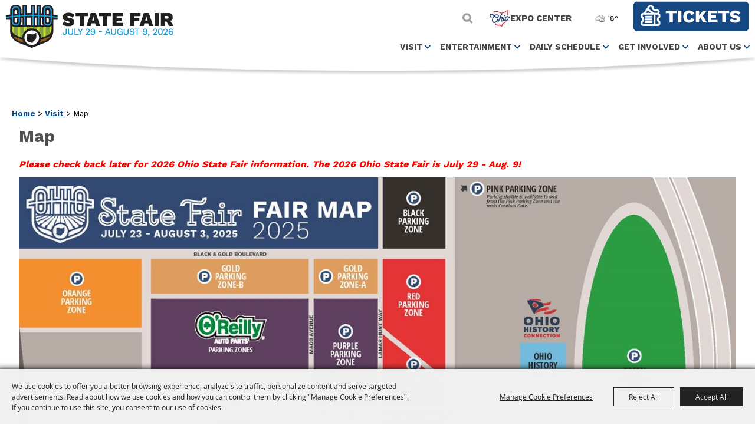

--- FILE ---
content_type: text/html; charset=utf-8
request_url: https://www.ohiostatefair.com/p/visit/map
body_size: 28277
content:

<!DOCTYPE HTML>
<html lang="en" xml:lang="en" xmlns:og="http://ogp.me/ns#"
      xmlns:fb="http://www.facebook.com/2008/fbml"
      class="no-js">
<head id="Head1">
                                    <script type="text/javascript">
                                       var SITEBASEURL = 'https://www.ohiostatefair.com/';
                                       var SITETHEME = 'OhioStateFair';
                                       var PAGESSL = true; 
                                       var CLIENTRESOURCEPATH = 'https://cdn.saffire.com/theme-files/OhioStateFair/';
                                       var CLIENTTHEMEPATH = 'dist/';
                                       var FULLCLIENTTHEMEPATH = 'https://cdn.saffire.com/theme-files/OhioStateFair/dist/';
                                       var IPADDETECTED = false;
                                       var FILESERVERUPLOADURL = 'https://files.saffire.com/upload.ashx?at=2C03030A-82C7-4B10-BF97-13763749A5DD&rid=OhioStateFair';
                                       var FILESERVERIMAGESURL = 'https://cdn.saffire.com/images.ashx?t=ig&rid=OhioStateFair';
                                       var FILESERVERFILESURL = 'https://cdn.saffire.com/files.ashx?t=fg&rid=OhioStateFair';
                                       var FACEBOOKENABLETRACKING = 'true';
                                       var ORGANIZATIONNAME = 'Ohio State Fair';
                                       var RID = 'OhioStateFair';
                                       var COOKIECONSENTMANAGEMENTENABLED = 'True';
                                       var SHOWPRODUCTFEECHANGESPOPUP = true;
                                    </script>
                                   <script type="text/javascript"> var queryStringParams = 'pid:map'; </script><meta http-equiv="Content-Type" content="text/html; charset=UTF-8" /><meta name="viewport" content="width=device-width, initial-scale=1" /><meta property="og:type" content="article" /><meta property="fb:admins" content="SaffireEvents" /><meta property='og:title' content="Map"/><meta property='og:image' content="https://cdn.saffire.com/images.ashx?t=ig&rid=OhioStateFair&i=map_2025(1).jpg&cb=f0268e4f"/><meta property='og:url' content="https://www.ohiostatefair.com/p/visit/map"/><script src ="https://cdn01.basis.net/assets/up.js?um=1"></script>
<script type="text/javascript">
	cntrUpTag.track('cntrData', 'fc642a550858af2b');
</script><link type="text/css" rel="stylesheet" href="/css/basic.css?sv=8.4.2" />
<link type="text/css" rel="stylesheet" href="/css/standard.css?sv=8.4.2" />
<link type="text/css" rel="stylesheet" href="/js/Redactor/redactor.css?sv=8.4.2" />
<link type="text/css" rel="stylesheet" href="/css/responsiveNav.css?sv=8.4.2" />
<link type="text/css" rel="stylesheet" href="/css/mobile-nav.css?sv=8.4.2" />
<link type="text/css" rel="stylesheet" href="/css/main-cfv.css?sv=8.4.2" />

    <link href="https://cdn.saffire.com/theme-files/OhioStateFair/dist/images/favicon.ico?sv=8.4.2" type="image/x-icon" rel="icon"></link><link href="https://cdn.saffire.com/theme-files/OhioStateFair/dist/images/favicon.ico?sv=8.4.2" type="image/x-icon" rel="shortcut icon"></link>
<meta name="google-site-verification" content="EdWJSlk_FpbXMPBydQviXL1JerLFh1JbL5sFaFVNiv0" />
        <script type="text/plain" data-consent-category="analytics">
            !function (f, b, e, v, n, t, s) {
                if (f.fbq) return; n = f.fbq = function () {
                    n.callMethod ?
                        n.callMethod.apply(n, arguments) : n.queue.push(arguments)
                };
                if (!f._fbq) f._fbq = n; n.push = n; n.loaded = !0; n.version = '2.0';
                n.queue = []; t = b.createElement(e); t.async = !0;
                t.src = v; s = b.getElementsByTagName(e)[0];
                s.parentNode.insertBefore(t, s)
            }(window, document, 'script',
                'https://connect.facebook.net/en_US/fbevents.js');
            fbq('init', '799757857954012');
        </script>
    <link href="https://cdn.saffire.com/theme-files/OhioStateFair/dist/theme.css?sv=8.4.2" type="text/css" rel="stylesheet" /><link rel="canonical" href="https://www.ohiostatefair.com/p/visit/map" /><title>
	Map
</title></head>
<body id="body" class="isResponsive googleTranslateOn googleTranslateActive standardMode">
    <script type="text/javascript">
        var cartExpirations = [];
        var pageLoadedDate = new Date();
        var isMobile = false;
        var isResponsive = true;
        var isLegacyResponsive = false;
        var aggregateGA = 'UA-33840952-1';
        var siteGA = 'UA-26017332-1';
        var SITEVERSION = '8.4.2';
        var headerEmailSignupMode = 1;
        var mobileSize = 800;        
        var customEmail = false;
        var cartProductUnitCount = 0;
        var cartProductUnitCountTextFormat = '{0}';
        var isLoggedIn = false;
        var siteGA4 = 'G-6W90840BL6';
        var aggregateGA4 = 'G-SMWE72TQYG';
        var FB_CONFIG = {"pixelID":"799757857954012","events":[{"eventID":"72d82844-94b7-44dd-b1a1-7523e3ac2807","eventName":"PageView","parameters":null}]};
        var isStarter = false;
        if (true) {
            siteGA = "";
            aggregateGA = "";
        }

    </script>
    
    <script type="text/plain" data-consent-category="analytics">
        if (FB_CONFIG && typeof fbq === 'function') {
            for (var i = 0; i < FB_CONFIG.events.length; i++) {
                var event = FB_CONFIG.events[i];
                fbq('track', event.eventName, event.parameters, { eventID: event.eventID });
            }
        }
        
        // Facebook Promise.allSettled bug fix
        // Adds Promise.allSettled if it's missing (for older browsers)
        // Runs all promises and returns their result status.
        if (!Promise.allSettled) {
            Promise.allSettled = function (promises) {
              return Promise.all(
                promises.map(p =>
                  Promise.resolve(p)
                    .then(value => ({ status: "fulfilled", value }))
                    .catch(reason => ({ status: "rejected", reason }))
                )
              );
            };
        }
    </script>


    
        <div id="skiptocontent" style="display:none;"><a href="javascript:void(0);">skip to main content</a></div>

        <form method="post" action="/p/visit/map" id="form1" autocomplete="on">
<div class="aspNetHidden">
<input type="hidden" name="__EVENTTARGET" id="__EVENTTARGET" value="" />
<input type="hidden" name="__EVENTARGUMENT" id="__EVENTARGUMENT" value="" />
<input type="hidden" name="__VIEWSTATE" id="__VIEWSTATE" value="Zw60+yylAkOQUdakEbQv7XUqm5nmgfkqRaDmBBp2emH9VXbcC5n8Rl8srsJZymMuTg/tpo8ooKZxS8nCFb9QDCRBhzgsrYJk4f34AuGZ02AO3pT4Vfd9O55cnSmLDt4SwZTpHJS3c5qyechnKE+Ystkztmj3YtnhzEoui7OkZFsFaQ1hfj/kKKbTjOCmxJOQAa2pTnxEdEMXAGS6na5LB3rQcCAk0frJVE7ZjYTIP/P2zJNZ3Q2+04Bp1i7mbkXYHvznkgAdDWhdEDKYqQ/iI+rRY3vhZYdzEKFakhGumZ9QVwuB4tldQhAm2LpA+uEearXDQPQpBBJm9Iv75YxwmPNrN5nQov9sD5Je6VyxKKd8dCE/ahYaNBnoxqVJyA+fLJLCnByJozEdymvDcMkkSSTbmqDsaWa+G2yvXh4SEhja4ppYkgiqkvWJbeOsTtfimTAYTLM42F7MsTQogtdhd0YdUCSKkBYWWfHNeYKieb8gKP/LsblQHcCTOOjVYyehXwPi61ZDCkyXFOxkztrb+vvlDzqForyZ8KTqZ912DQ+myyFi/LIQHWIJdvhwNn9LjpthUqBO9AKolhqJLfHzXQ3rOcSq3oK/hyJdsZCmRdfF3V8VIC/EgxXOL8KmdU19rTeAD3wrPHwK/Hm6ha9SGX8FJqDaK5g5QqAu2q6SP2gajM/rSRLovzvSLlw6QO1NuM1oek8YddMpbCedb3u/4zp/mockRnQdy8O3FY2iB1dYNzXeF/iQ8/OquFFawRAmYtY5FUubum5JWgOu6CYKsLXsOC0A3wqKHQiKD6/q2pdLJIkYG7SJMtECNggSvgtqkueCPw0tgBqRYKrYw2lXKX3M4p9TKn6jhvhVv/q/i45OF8leSr7L58GSJ8J9gSmZuYjt/QQpVgJE+s2mMa27XH2iEkK9IgYj/0JdPyO/qb4gQ/7sPNYk+ufvYVSfgeWEMAlbFYWJ8yFOxYY4Sw8e/40+YGdLMDL57TPSMACxsThVuYG0f+/W5fJSq6QxjKz6hUtSCsfEW/GN2m9Hq5wHV/GPStQFqH1mWnmkGC64H7FJobFAMxcq3xlhcejjCwDbLbzBinYeuJlaHJGCD9N89XJQa8vz+dk44Yl5cxglswKym8Kw09WCOSaosoafDpCU4g+oucT5kBfmPAxPDAY3VtVo3uiAV8x8l01FA8Vj/hRek/QHfH3K+iyzMkAsYXYytBVfF8EPOgdD1+UIc57Mj/HZ4yNOCdL6GGibTXO2HZMDK6gh24DxsRbhsf0TTXrcSZQ/p5bnmLfdBJHK4a1t9HKa5C1EstGJQt6W+BhI+kAhFBBiyUdvit/cTvbucUmWPP1S9Ur5LTq3nTcNtf58J+uMBg9HV7HQODXeXRXu9VDDUw7cv9DEsyL3hfx7WmIZSzSQEsgvsACxNl8HFTFFEZPCJ7NkBhAtXnoflVGY2cqdwMjLBLJWwFPqrPVMcJ/ZKq5sBi8eHxUF0kXgFf27SMizkK6bO8PlYDAqdQccb8OEAt1pCme/f8Q9kK4Fp+0PYLzEgxCDjJFA7+wlw5Zpca2XZRbwsZr0cJCoZ8um4InVkipUDts5V6NE4ylJn/ofXJTRQTUazxQ7gdQUs+q7lxGdP4roSUbIyBcBqXV6MxrzPfbyyxyRLnFMRbLHjt6sHRN2oiRrvCcanIJQWUMNDEvSU/i5gZ8WfOu/tH6r52q8mTeuCRLQGSLg0hYGhFbdr3dq1fJ32Mo7UX3DxyHQEiirRfyK8IW0nMfdD6BIxvdsl2FVzgS6ZwTHbkOUx+6q3/[base64]/LXTfY7BzdfJcj0doaT5rvMc46X9A8PBBSK9WWJP/wlEw+N8bVbAWzTXtuYExoAk6fKg5cY42rBvKhICxjuZ1w2q7B/bZv9st3Jbcl2vGV/GGcp31T9ZyPtPgUKwLIRd1G0ikdexXwuHg57kQrnZ5LJnvSheghYHZoVjHZu9pd/MnwLmeDp7ZdyRFwn6oAo0UTHgBcM4bGn9ZvHqHtsToKzqlbvg8dKpEkgnfiv2e9GNS5holpy6+wCU44YY2A6qhFNEoddOAnO49MRlupQuUSty11PGNiOrJsHMRSuq5PrKOlqKRjgALdinPp5nYJIjGEFpNtr9hFLIZ6XoqbGvTA5Tlvl41SZCzAVa/hdXWy1NIDK1qcEhXPWageKqtRAQmUoXEcQf/IRwjFZM8Ksn2o8zu7yyEkOkWyYn22PzWtig4FSlZGuM1SBrqYlhWGl6v+EaALySUalL9kJ6Vs2NWlUGiSci9Je7M6fwPfm3Tgu+Wz1+slw0EUfUcyae+hOrdZCiOVRtdlu/lctjOLXgjgwvAmb/pWamfWt+rD5JLFt547z27+Np3EMniYaz/DuRca5TgTLctznSZTfTzSmHHt+B6FcIbqYv04/wnWWPwEziMQkbvqS/25msRsNsK2lUD79y81DvyNO+MY5qH1UnmOAPOuJe3+BJ+2E0e8N415yCnhnoFR5fPQR2fgtwp68rnrd4e+0MDXP9/R6Gi1wyGMaY8IEj2FjFtAK02RaC976jKjgydbipcsx4X8yayjnjwA9vMqEQLbrZBUUuJLZRDV936YKDqYw1ctvzTxshUJ4ofqJifmK41N22iutRovyAncAuz/uwUFIgh/IBuwZIWaqD+HYDDEJat/6sf6uoXzBNGiiv90X0rjmMbmpSRKE+L7qvmRIsccOtpHwgk+eaHL3+HBIbOqMSZyKd2GMZk0lkqL7cMm/os39+i2yAdKKAZbU8BBkF6zoCLR8uIOuD+a/jCtwLw/56ldtxXItwRkrmlIJYSBDsSKrPBJGEckqHuNh5jvAHRefE50c7HD8Q1VB579IF9232/T/Rfe+OUjlu2rTS56qxf+nC7vwWdr9LkYKHmfsm/nUPNRekDM+D9qJ3Lb0sSNpc5WASY0GTOuGNzUkET2Oj3AnOdha5RAQ7uKCa0Cy+/[base64]/+F667+LKwCf1uakcWTpkgTroOKFyk0MW7iMon9EgZqW5XkBbZuNdiZKDnUWFlN9ttVTGUaAiSnr3ixZMnIHmoQkOWN8/xsSvKq27+/E/1UogQtYyf0JsR6USJjbdATGTsiqS3CmLn+jO2IF22DogvZ0H7Z7K5aq+a26XuJmVJCGMqpbCHNOwKEwp8Br15okE3ZVhkPC5UpL+DExjPJI9XYbCX0ec5PlisjCM35soLaYqo1WkNBW9i9QfGTeW0ebidSEbnVNzwRjg8+TNqjSMnWuqWpMom/oeRGz+NT0N/D/wv2mpi0fhZnK6vP9uo8XeNn0D4VnYi1Hxq3QiPGd6Y5iW5uUVDMnv+Ga8QpyzjP1VnECq2huYOohz1QiGE+SHFAtjsF4rBjJGKRAMHgiQVaHQ8YDpoYUed6Dj1MCPfg8/7M+z4+oMQ6EdWVKk+/bMSdGKZgBZTNPgDp9vg3YgtTe9xGlX2h8lcBwZybR7BGpkt/4takvJ/YJJfbRZFeHvY8fDGMtOZvQnYR26axb5gpk+6r/sE+P5NwiHTaI0LfmaHWmjP01Ms+KCwUYkizpHS1PJy1h1NbtHDgADcKad9VtGT7XzWwoBveWzDJH5/[base64]/anQiMYGiOXeUYjN8vUpWLTZyyfcx7LNQGvpQtE/CUVzLNaQtAShJ/[base64]/ynUSOJDj+Tr7/1SDFgezJ9UfatlZfHmEDXF+fckZ85fBiNuC29RdXK7kxUysMMJk1IGbiEsRIR1jea1oG2QIbg6tjGiNcZ4ZoW2Foa9pXbqo69UzBbRBJFYM2BVXZ4IG3amgNUQ9/oueFHpLqDyzchXMT5N1ccJqPqxmWyajmlSYSddPKmhFnBZJ1QGXH5TKbx8/Sm9aHBBBu30b6hF/FwXuRuVVxydDH5A83XIvjYyZFfB2S/WDQhqxsejBNCx359uDfixGNOvlVK4uE3CUy0eGaalJ0WJ0/QOt1+9nmm3QF22KoUKK5AKXisqYn1YQyYVCYavolqqKQH/W44cdYpIzgRIVwmO64l0q0GT7y+rz97auJE3HMfLN4mT66R/Valr74EDhNZzr49oi6GtByFgKxnt4VchC0PL9Zm979sFyfiNjasd3tqqd/LXyqQeA/VIn0jcGSq+x+mHAthqsZOzrOCduLsU3zCSD/Z5uOqIMRekhlvju8xqA/BxFmQ9CS7NDry2UjJjQEDonCfk+3o3MvKLvFR2KJBwgjcVGenaL69ka5mXLE6GDIFwuwK0TMbaR6+6LVJvj1ZrRLbAjBbPqKZATd0jYT2oAeVVDBaYevfydja/TLTimOqyTyPSWojUc1hdP2nzqh+Z13cLMTeHRbR21N7WLGogrSa8eeMCdalpIjDUMkRj7h9HCxHvN5qa/SD9rutk3eqUqE2Mb539s0lyHKTBiXW2ebCutC1R46XmfnYXmPLbj1xQ1HTdsHowv42e6qGVEYpZR3i7KBsyn5fYyaT0PKm1CZ8OQThUguyje609Abs8/A4yBCUI4ZVO8=" />
</div>

<script type="text/javascript">
//<![CDATA[
var theForm = document.forms['form1'];
if (!theForm) {
    theForm = document.form1;
}
function __doPostBack(eventTarget, eventArgument) {
    if (!theForm.onsubmit || (theForm.onsubmit() != false)) {
        theForm.__EVENTTARGET.value = eventTarget;
        theForm.__EVENTARGUMENT.value = eventArgument;
        theForm.submit();
    }
}
//]]>
</script>


<script src="/WebResource.axd?d=pynGkmcFUV13He1Qd6_TZM9OiOht4U8j7A_2nXuxiDMuFUEWnNcWsC82i3SQqXvreGVukQ2&amp;t=638901346312636832" type="text/javascript"></script>


<script src="/ScriptResource.axd?d=x6wALODbMJK5e0eRC_p1LR7jgLZzq9qEJyMp9KPhZosPClh8G3L4GEUcgSw3h_YSiZHxKRaN2EznCKMwzfm1Eds4ymCjUEVlah1mMg6NVwdiqQSf0&amp;t=f2cd5c5" type="text/javascript"></script>
<script src="/ScriptResource.axd?d=P5lTttoqSeZXoYRLQMIScFtSbY1f7okk_ajzb2raMwe6RjEI4boMYlIFfUzBZkIkTsamyUhBPlDdzbrcCdjKHUBvcoT4VkT6OxbyVnV8_UD4E12_0&amp;t=f2cd5c5" type="text/javascript"></script>
<script src="../../js/jquery-1.12.4.min.js?sv=8.4.2" type="text/javascript"></script>
<script src="../../js/jquery-ui-1.10.1.custom.min.js?sv=8.4.2" type="text/javascript"></script>
<script src="../../js/jquery-mobile-1.4.5.min.js?sv=8.4.2" type="text/javascript"></script>
<script src="../../js/modernizr.custom.88772.js?sv=8.4.2" type="text/javascript"></script>
<script src="../../js/lozad.min.js?sv=8.4.2" type="text/javascript"></script>
<script src="../../js/idangerous.swiper-desktop.js?sv=8.4.2" type="text/javascript"></script>
<script src="../../js/swiper-4.5.1.min.js?sv=8.4.2" type="text/javascript"></script>
<script src="../../js/simplebar.min.js?sv=8.4.2" type="text/javascript"></script>
<script src="../../js/functions.js?sv=8.4.2" type="text/javascript"></script>
<script src="../../js/json2.js?sv=8.4.2" type="text/javascript"></script>
<script src="../../js/webcam.min.js?sv=8.4.2" type="text/javascript"></script>
<script src="../../js/angular/angular.js?sv=8.4.2" type="text/javascript"></script>
<script src="../../js/angular/angular-animate.js?sv=8.4.2" type="text/javascript"></script>
<script src="../../js/angular/angular-touch.min.js?sv=8.4.2" type="text/javascript"></script>
<script src="../../js/angular/angular-sanitize.js?sv=8.4.2" type="text/javascript"></script>
<script src="../../js/angular/angular-cookies.js?sv=8.4.2" type="text/javascript"></script>
<script src="../../js/angular/ngMask.min.js?sv=8.4.2" type="text/javascript"></script>
<script src="../../js/angular/app.js?sv=8.4.2" type="text/javascript"></script>
<script src="../../core/content/angular/cart/cartItemService.js?sv=8.4.2" type="text/javascript"></script>
<script src="../../core/content/angular/cart/cartItem/cartItemAddedController.js?sv=8.4.2" type="text/javascript"></script>
<script src="../../core/content/angular/cart/cartItem/cartItemAdded.js?sv=8.4.2" type="text/javascript"></script>
<script src="../../core/content/angular/cart/cartUpsell/cartUpsell.js?sv=8.4.2" type="text/javascript"></script>
<script src="../../Events/JS/widgets/SiteInfoBanner.js?sv=8.4.2" type="text/javascript"></script>
<script src="../../Events/JS/widgets/cardWidget.js?sv=8.4.2" type="text/javascript"></script>
<script src="../../Events/JS/widgets/WeatherBugWidget.js?sv=8.4.2" type="text/javascript"></script>
<script src="https://cdn.saffire.com/theme-files/OhioStateFair/dist/theme.js?sv=8.4.2" type="text/javascript"></script>
<div class="aspNetHidden">

	<input type="hidden" name="__VIEWSTATEGENERATOR" id="__VIEWSTATEGENERATOR" value="1E12D8C2" />
	<input type="hidden" name="__SCROLLPOSITIONX" id="__SCROLLPOSITIONX" value="0" />
	<input type="hidden" name="__SCROLLPOSITIONY" id="__SCROLLPOSITIONY" value="0" />
</div>
            <a name="top"></a>
            


<script type="text/plain" async src="https://www.googletagmanager.com/gtag/js" data-consent-category="analytics"></script>

<script type="text/plain" data-consent-category="analytics">
    if (!isStarter && (siteGA4 != '' || aggregateGA4 != '')) {
        window.dataLayer = window.dataLayer || [];
        function gtag() { dataLayer.push(arguments); }
        gtag('js', new Date());

        if (siteGA4 != '') {
            gtag('config', siteGA4);
        }

        if (aggregateGA4 != '') {
            gtag('config', aggregateGA4);
        }
    }
</script>

<script type="text/plain" data-consent-category="analytics">

    function recordGoogleAnayticsEvent(eventCategory, eventAction, eventLabel, eventValue, fieldsObject) {
        
        ga('send', 'event', eventCategory, eventAction, eventLabel, eventValue, fieldsObject);
        

        if (!isStarter) {
            if (aggregateGA4 != '') {
                ga('aggregate.send', 'event', eventCategory, eventAction, eventLabel, eventValue, fieldsObject);
            }

            if (siteGA4 != '' && typeof (gtag) != "undefined") {
                gtag('event', 'general', {
                    'event_action': eventAction,
                    'event_category': eventCategory,
                    'event_label': eventLabel,
                    'value': eventValue,
                    'send_to': siteGA4
                });
            }
        }
    }
</script>


       <script type="text/javascript">
//<![CDATA[
Sys.WebForms.PageRequestManager._initialize('ctl00$ajaxToolkitManager', 'form1', ['tctl00$up_message','up_message','tctl00$up_dummy','up_dummy'], [], [], 90, 'ctl00');
//]]>
</script>


        <script type="text/javascript">
            var cookieMetaData = {"mode":"userConsent","categories":[{"key":"essential","name":"Essential","isEssential":true,"description":"These cookies are required for basic site functionality and are therefore always enabled.\r\n            These include cookies that allow you to be remembered as you explore our Sites within a single session or, if you request, from session to session.\r\n            They help make the shopping cart and checkout process possible as well as assist in security issues and conforming to regulations."},{"key":"advtrg","name":"Advertising & Targeting","isEssential":false,"description":"These cookies allow our marketing partners to display relevant targeted ads during your browsing experience on this site and other websites."},{"key":"analytics","name":"Analytics","isEssential":false,"description":"These cookies collect information that is used either in aggregate form to help us understand how our websites\r\n            are being used or how effective our marketing campaigns are,             or to help us customize our websites and application for you in order to enhance your experience."},{"key":"perf-func","name":"Performance and Functionality","isEssential":false,"description":"These cookies allow us to improve our Sites' functionality by tracking usage.\r\n            In some cases, these cookies improve the speed with which we can process your request and allow us to remember site preferences you have selected.\r\n            Refusing these cookies may result in poorly-tailored recommendations and slow site performance."}],"groups":[{"name":"Advertising & Targeting","description":"","categoryKey":"advtrg","showWithoutCookies":true,"cookies":[]},{"name":"Google Analytics","description":"","categoryKey":"analytics","showWithoutCookies":false,"cookies":[{"name":"__utma","description":"Used to distinguish users and sessions.","expires":"2 years from set/update"},{"name":"__utmb","description":"Used to determine new sessions/visits.","expires":"30 minutes from set/update"},{"name":"__utmt","description":"Used to throttle request rate.","expires":"10 minutes from set/update"},{"name":"__utmv","description":"Used to store visitor-level custom variable data.","expires":"2 years from set/update"},{"name":"__utmz","description":"Stores the traffic source or campaign that explains how the user reached your site.","expires":"6 months from set/update"},{"name":"_ga","description":"Used to distinguish users.","expires":"2 years from set/update"},{"name":"_gat","description":"Used to distinguish users.","expires":"1 minute from set/update"},{"name":"_gat_aggregate","description":"Used to distinguish users.","expires":"1 minute from set/update"}]},{"name":"Google Recaptcha","description":"","categoryKey":"essential","showWithoutCookies":false,"cookies":[{"name":"_GRECAPTCHA","description":"This cookie is used to determine whether or not the user is a human or a robot.","expires":"6 months from set/update"}]},{"name":"Google Translate","description":"These cookies support our in page translation tool, persisting your selected translation language.","categoryKey":"perf-func","showWithoutCookies":false,"cookies":[{"name":"_ga_<id>","description":"Used to persist session state.","expires":"2 years"},{"name":"googtrans","description":"Persists the selected page translation throughout the site experience.","expires":"When you close the browser"}]},{"name":"Web Platform","description":"","categoryKey":"essential","showWithoutCookies":false,"cookies":[{"name":".RAAAUTH","description":"Tracks information for users that log into restricted pages.","expires":"When you close the browser"},{"name":"ASP.NET_SessionId","description":"Session cookies are used to store temporary information while you browse the site and are necessary for site functionality.","expires":"When you close the browser"},{"name":"CartItemDetails","description":"Used to store cart item details.","expires":"1 Month"},{"name":"ContinueShopping","description":"Persists the url to use for continue shopping feature","expires":"1 year"},{"name":"PreviouslyViewedDate","description":"Tracks is the user has viewed the current site countdown or not","expires":"1 year"},{"name":"SA_COOKIE_BANNER","description":"Tracks user's cookie consent settings.","expires":"1 year"},{"name":"SEGUID","description":"Tracks shopping cart.","expires":"5 years"}]},{"name":"Web Platform","description":"","categoryKey":"perf-func","showWithoutCookies":false,"cookies":[{"name":"passedCheck","description":"For sites that requires age checking, stores whether the end user passed the validation.","expires":"When you close the browser"},{"name":"saffireFrameContent","description":"Persists the landing pages theme for subpages.","expires":"When you close the browser"},{"name":"SARE","description":"Tracks users email to simplify future sign in.","expires":"When you close the browser"}]}]};
        </script>
                   
        
            <script src="/js/cookie-js?v=0oZS0RQPQeOwExDbwK6-ta9uErt4vyBLzlK8YAmZhjw1" type="text/javascript"></script>
        

            <div id="up_message">
	
                    <div id="messageModal" class='modal' style="display:none;">
                        
                    </div>
                
</div>

            <div id="up_dummy">

</div>

            <div id="uc_masterPageWidgets" >
                 

            </div>

            <div class="wrapper">
                
                

<header class="header">

    <span class="headerInnerContent">
        

<div class="widget siteInfoBanner" id="siteInfoBannerWidget" style="display:none">
    <div id="eventDates"></div>
    <div id="eventName"></div>
</div>

<script type="text/javascript">

    $(document).ready(function() {

        $('#siteInfoBannerWidget').SiteInfoBanner({
            scriptPath:  SITEBASEURL + 'services/widgetservice.asmx/GetWidgetModuleItemData'
            , currentWidgetModuleItemID: 120
            , previouslyViewedDate: false
            , countdownTextPrefix: '{#days} Days'
        });

    });

</script>
<div class='header-top'><div id="cardWidgetHeaderLogo"></div>

<script>
  var cardWidgetHeaderLogoOpts = {
    currentWidgetModuleItemID: 89,
    scriptPath:  SITEBASEURL + 'services/widgetservice.asmx/GetWidgetModuleItemData'
  }
</script>

<div class="searchBox">
    <div class="searchBoxInput">
				<label for="headerNav_uc_widgetContainer_ctl01_ctl00_SearchBox1_tbx_searchBox" id="headerNav_uc_widgetContainer_ctl01_ctl00_SearchBox1_label" style="display:none">Search Website</label>
        <input name="ctl00$headerNav$uc_widgetContainer$ctl01$ctl00$SearchBox1$tbx_searchBox" type="text" value="Search Website" id="headerNav_uc_widgetContainer_ctl01_ctl00_SearchBox1_tbx_searchBox" class="textbox search inputFieldTextbox" aria-label="Search Website" onclick="ClearDefaultText(this, &#39;Search Website&#39;);" onkeydown="DefaultButton(&#39;headerNav_uc_widgetContainer_ctl01_ctl00_SearchBox1_lbtn_search&#39;, event);" />
    </div>
    <div class="searchBoxSubmit">
        <a onclick="Search(&#39;Search Website&#39;, $get(&#39;headerNav_uc_widgetContainer_ctl01_ctl00_SearchBox1_tbx_searchBox&#39;)); return false;" id="headerNav_uc_widgetContainer_ctl01_ctl00_SearchBox1_lbtn_search" class="button inputFieldSubmit searchSubmitButton" href="javascript:__doPostBack(&#39;ctl00$headerNav$uc_widgetContainer$ctl01$ctl00$SearchBox1$lbtn_search&#39;,&#39;&#39;)">Search</a>
    </div>
</div>


<script type="text/javascript">

$(document).ready(function () {

	$(window).resize(function () {
		searchBox();
	});


	function searchBox() {

		$("#headerNav_uc_widgetContainer_ctl01_ctl00_SearchBox1_tbx_searchBox").autocomplete({
			source: function (request, response) {
				$.ajax({
					type: "POST",
					url: SITEBASEURL + "services/SearchService.asmx/GetAutoFillTitles",

					contentType: "application/json; charset=utf-8",
					data: "{ 'resultCount': '12', 'searchString': '" + request.term + "' }",
					dataType: "json",
					success: function (data) {

						response($.map(data.d.ListItems, function (item) {

							var maxCharLength = 16;
							if (item.Name.length >= maxCharLength) {
								item.Name = item.Name.substr(0, maxCharLength) + " ...";
							}


							return {
								label: item.Name,
								value: item.URL
							}
						}));

					}
				});
			},
			minLength: 2,
			appendTo: "body",
			delay: 75,
			select: function (event, ui) {
				var searchURL = 'https://www.ohiostatefair.com/search.aspx?q=' + escape(ui.item.value);
				window.location = searchURL;

			},
			open: function (event, ui) {
				var resultsHover = $(this).autocomplete("widget");
				var tbx = $(this);

				resultsHover.css("width", tbx.css("width") + " !important");
			}
		});



	}

	searchBox();

});


</script>


<script type="text/javascript">
$(document).ready(function(){
	if(isResponsive){
		$('.header .searchBox').prepend('<div id="searchBoxClicker"></div>');
        $('#searchBoxClicker').click(function(){
            $('.clonedSearchBox').remove();
            var getWidth = $(window).width();
            var isClicked = $(this).hasClass('searchBoxShowing');
            if(getWidth <= mobileSize){ 

                $('.header').append('<div class="searchBox clonedSearchBox">' +
                    '<div class="searchBoxInput">' +
                    '<input type="text" class="textbox search inputFieldTextbox ui-autocomplete-input" aria-label="Search Website" placeholder="Search Website" />' +
                    '<span role="status" aria-live="polite" class="ui-helper-hidden-accessible"></span>' +
                    '</div>' +
                    '<div class="searchBoxSubmit">' +
                    '<a href="javascript:void(0)" onclick="updateClonedSubmit()" class="button inputFieldSubmit searchSubmitButton"  role="button"></a>' +
                    '</div>' +
                    '<a onclick="document.querySelector(\'.clonedSearchBox\').remove()" class="mobileSearchCloseButton" href="javascript:void(0);">X</a></div>'
                )

                $('.clonedSearchBox #searchBoxClicker').remove();

                $(".clonedSearchBox input").keyup(function(event){
                    if(event.keyCode == 13){
                        $(".clonedSearchBox a.inputFieldSubmit").click();
                    }
                });
            }
        });
	}
})
</script><a href="https://ohioexpocenter.com/" class="ohio-expo-link" target="_blank" aria-label="Ohio Expo Center">
  <img src="https://cdn.saffire.com/theme-files/OhioStateFair/dist/images/ohio-icon.png" alt="Ohio Expo Center">
  <span>Expo center</span>
</a>

<div class="widget weatherBug" id="weatherBugWidget" style="display:none">
	<span id="weatherBugText">Area Weather</span>
    <img id="weatherBugImage" alt="current weather" />
    <div id="weatherBugDescription"></div>
</div>

<script type="text/javascript">

    $(document).ready(function() {
        
        $('#weatherBugWidget').WeatherBugWidget({
            scriptPath:  SITEBASEURL + 'services/widgetservice.asmx/GetWidgetModuleItemData'
            , currentWidgetModuleItemID: 12
            , weatherBugWidgetLoaded: function() {}
        });
    
    });

</script>
<div class="mobile-nav-toggle" aria-label="Toggle Mobile Nav Menu"></div>
<div class="custom-buy-tickets-btn-wrapper">
  <a href="/" class="custom-buy-tickets-btn" aria-label="Buy Tickets">
    <img src="https://cdn.saffire.com/theme-files/OhioStateFair/dist/images/buy-tickets-btn-bue.png" alt="Buy Tickets">
  </a>
</div>

<div id="cardWidgetBuyTicketsButton" style="display: none !important;"></div>

<script>
  var cardWidgetBuyTicketsButtonOpts = {
    currentWidgetModuleItemID: 119,
    scriptPath:  SITEBASEURL + 'services/widgetservice.asmx/GetWidgetModuleItemData'
  }
</script></div>
<div class='header-bottom'>

<nav class="nav notranslate" id="mainNavigation">
    <div class="mobileNavLink"></div>

    <div class="clear"></div>
    <ul class="groups">

        
                
<li class='group  ' aria-haspopup='true'>
<a id="headerNav_uc_widgetContainer_ctl02_ctl00_rptr_navLists_nl_0_hlnk_heading_0" href="https://www.ohiostatefair.com/p/visit">Visit</a>
                <ul class='items'>
            
            
<li class='item  ' aria-haspopup='false'>
<a id="headerNav_uc_widgetContainer_ctl02_ctl00_rptr_navLists_nl_0_rptr_subItems_0_ctl00_0_hlnk_heading_0" href="https://www.ohiostatefair.com/p/visit/pricing-hours">Buy Tickets</a>

</li>
            
<li class='item  ' aria-haspopup='false'>
<a id="headerNav_uc_widgetContainer_ctl02_ctl00_rptr_navLists_nl_0_rptr_subItems_0_ctl00_1_hlnk_heading_1" href="https://www.ohiostatefair.com/p/visit/pricing-hours">Pricing & Hours</a>

</li>
            
<li class='item  ' aria-haspopup='false'>
<a id="headerNav_uc_widgetContainer_ctl02_ctl00_rptr_navLists_nl_0_rptr_subItems_0_ctl00_2_hlnk_heading_2" href="https://www.ohiostatefair.com/p/visit/special-days">Special Days</a>

</li>
            
<li class='item  ' aria-haspopup='false'>
<a id="headerNav_uc_widgetContainer_ctl02_ctl00_rptr_navLists_nl_0_rptr_subItems_0_ctl00_3_hlnk_heading_3" href="https://www.ohiostatefair.com/p/visit/accessibility">Accessibility</a>

</li>
            
<li class='item  ' aria-haspopup='false'>
<a id="headerNav_uc_widgetContainer_ctl02_ctl00_rptr_navLists_nl_0_rptr_subItems_0_ctl00_4_hlnk_heading_4" href="https://www.ohiostatefair.com/p/visit/camping">Ohio State Fair RV Park Camping</a>

</li>
            
<li class='item  ' aria-haspopup='false'>
<a id="headerNav_uc_widgetContainer_ctl02_ctl00_rptr_navLists_nl_0_rptr_subItems_0_ctl00_5_hlnk_heading_5" href="https://www.ohiostatefair.com/p/visit/map">Map</a>

</li>
            
<li class='item  ' aria-haspopup='false'>
<a id="headerNav_uc_widgetContainer_ctl02_ctl00_rptr_navLists_nl_0_rptr_subItems_0_ctl00_6_hlnk_heading_6" href="https://www.ohiostatefair.com/p/visit/directions-parking">Directions & Parking</a>

</li>
            
<li class='item  ' aria-haspopup='true'>
<a id="headerNav_uc_widgetContainer_ctl02_ctl00_rptr_navLists_nl_0_rptr_subItems_0_ctl00_7_hlnk_heading_7" href="https://www.ohiostatefair.com/p/visit/food">Food&nbsp&nbsp&gt</a>
                <ul class='subitems'>
            
            
<li class='item  ' aria-haspopup='false'>
<a id="headerNav_uc_widgetContainer_ctl02_ctl00_rptr_navLists_nl_0_rptr_subItems_0_ctl00_7_rptr_subItems_7_ctl00_0_hlnk_heading_0" href="https://www.ohiostatefair.com/p/visit/food/3-thursdays">$3 Thursdays</a>

</li>
                </ul>
            

</li>
            
<li class='item  ' aria-haspopup='false'>
<a id="headerNav_uc_widgetContainer_ctl02_ctl00_rptr_navLists_nl_0_rptr_subItems_0_ctl00_8_hlnk_heading_8" href="https://www.ohiostatefair.com/p/visit/guest-services">Guest Services</a>

</li>
            
<li class='item  ' aria-haspopup='false'>
<a id="headerNav_uc_widgetContainer_ctl02_ctl00_rptr_navLists_nl_0_rptr_subItems_0_ctl00_9_hlnk_heading_9" href="https://www.ohiostatefair.com/p/visit/groups">Groups</a>

</li>
            
<li class='item  ' aria-haspopup='false'>
<a id="headerNav_uc_widgetContainer_ctl02_ctl00_rptr_navLists_nl_0_rptr_subItems_0_ctl00_10_hlnk_heading_10" href="https://www.ohiostatefair.com/p/visit/hotel-list">Hotel Discounts</a>

</li>
            
<li class='item  ' aria-haspopup='false'>
<a id="headerNav_uc_widgetContainer_ctl02_ctl00_rptr_navLists_nl_0_rptr_subItems_0_ctl00_11_hlnk_heading_11" href="https://www.ohiostatefair.com/p/visit/rides">Rides</a>

</li>
            
<li class='item  ' aria-haspopup='false'>
<a id="headerNav_uc_widgetContainer_ctl02_ctl00_rptr_navLists_nl_0_rptr_subItems_0_ctl00_12_hlnk_heading_12" href="https://www.ohiostatefair.com/p/visit/shopping">Shopping</a>

</li>
                </ul>
            

</li>
            
                
<li class='group  ' aria-haspopup='true'>
<a id="headerNav_uc_widgetContainer_ctl02_ctl00_rptr_navLists_nl_1_hlnk_heading_1" href="https://www.ohiostatefair.com/p/entertainment">Entertainment</a>
                <ul class='items'>
            
            
<li class='item  ' aria-haspopup='false'>
<a id="headerNav_uc_widgetContainer_ctl02_ctl00_rptr_navLists_nl_1_rptr_subItems_1_ctl00_0_hlnk_heading_0" href="https://www.ohiostatefair.com/p/entertainment/concerts1">Concerts</a>

</li>
            
<li class='item  ' aria-haspopup='false'>
<a id="headerNav_uc_widgetContainer_ctl02_ctl00_rptr_navLists_nl_1_rptr_subItems_1_ctl00_1_hlnk_heading_1" href="https://www.ohiostatefair.com/p/entertainment/attractions">Attractions</a>

</li>
            
<li class='item  ' aria-haspopup='false'>
<a id="headerNav_uc_widgetContainer_ctl02_ctl00_rptr_navLists_nl_1_rptr_subItems_1_ctl00_2_hlnk_heading_2" href="https://www.ohiostatefair.com/p/entertainment/butter-cow">Butter Cow</a>

</li>
            
<li class='item  ' aria-haspopup='false'>
<a id="headerNav_uc_widgetContainer_ctl02_ctl00_rptr_navLists_nl_1_rptr_subItems_1_ctl00_3_hlnk_heading_3" href="https://www.ohiostatefair.com/p/entertainment/entertainers">Entertainers</a>

</li>
            
<li class='item  ' aria-haspopup='false'>
<a id="headerNav_uc_widgetContainer_ctl02_ctl00_rptr_navLists_nl_1_rptr_subItems_1_ctl00_4_hlnk_heading_4" href="https://www.ohiostatefair.com/p/entertainment/free-live-music">Free Live Music</a>

</li>
            
<li class='item  ' aria-haspopup='false'>
<a id="headerNav_uc_widgetContainer_ctl02_ctl00_rptr_navLists_nl_1_rptr_subItems_1_ctl00_5_hlnk_heading_5" href="https://www.ohiostatefair.com/p/entertainment/mascot">Mascot</a>

</li>
            
<li class='item  ' aria-haspopup='false'>
<a id="headerNav_uc_widgetContainer_ctl02_ctl00_rptr_navLists_nl_1_rptr_subItems_1_ctl00_6_hlnk_heading_6" href="https://www.ohiostatefair.com/p/entertainment/other-events--competitions">Other Events & Competitions</a>

</li>
            
<li class='item  ' aria-haspopup='false'>
<a id="headerNav_uc_widgetContainer_ctl02_ctl00_rptr_navLists_nl_1_rptr_subItems_1_ctl00_7_hlnk_heading_7" href="https://www.ohiostatefair.com/p/entertainment/smokey-bear">Smokey Bear</a>

</li>
                </ul>
            

</li>
            
                
<li class='group  ' aria-haspopup='false'>
<a id="headerNav_uc_widgetContainer_ctl02_ctl00_rptr_navLists_nl_2_hlnk_heading_2" href="https://www.ohiostatefair.com/p/daily">Daily Schedule</a>

</li>
            
                
<li class='group  ' aria-haspopup='true'>
<a id="headerNav_uc_widgetContainer_ctl02_ctl00_rptr_navLists_nl_3_hlnk_heading_3" href="https://www.ohiostatefair.com/p/get-involved">Get Involved</a>
                <ul class='items'>
            
            
<li class='item  ' aria-haspopup='false'>
<a id="headerNav_uc_widgetContainer_ctl02_ctl00_rptr_navLists_nl_3_rptr_subItems_3_ctl00_0_hlnk_heading_0" href="https://www.ohiostatefair.com/p/get-involved/vendors">Vendors</a>

</li>
            
<li class='item  ' aria-haspopup='true'>
<a id="headerNav_uc_widgetContainer_ctl02_ctl00_rptr_navLists_nl_3_rptr_subItems_3_ctl00_1_hlnk_heading_1" href="https://www.ohiostatefair.com/p/get-involved/livestock">Livestock&nbsp&nbsp&gt</a>
                <ul class='subitems'>
            
            
<li class='item  ' aria-haspopup='false'>
<a id="headerNav_uc_widgetContainer_ctl02_ctl00_rptr_navLists_nl_3_rptr_subItems_3_ctl00_1_rptr_subItems_1_ctl00_0_hlnk_heading_0" href="https://www.ohiostatefair.com/p/get-involved/livestock/livestock-schedule">Livestock Schedule</a>

</li>
            
<li class='item  ' aria-haspopup='false'>
<a id="headerNav_uc_widgetContainer_ctl02_ctl00_rptr_navLists_nl_3_rptr_subItems_3_ctl00_1_rptr_subItems_1_ctl00_1_hlnk_heading_1" href="https://www.ohiostatefair.com/p/get-involved/livestock/livestock-competitions">Livestock Competitions</a>

</li>
            
<li class='item  ' aria-haspopup='false'>
<a id="headerNav_uc_widgetContainer_ctl02_ctl00_rptr_navLists_nl_3_rptr_subItems_3_ctl00_1_rptr_subItems_1_ctl00_2_hlnk_heading_2" href="https://www.ohiostatefair.com/p/get-involved/livestock/youth-reserve-program">Youth Reserve Program</a>

</li>
            
<li class='item  ' aria-haspopup='false'>
<a id="headerNav_uc_widgetContainer_ctl02_ctl00_rptr_navLists_nl_3_rptr_subItems_3_ctl00_1_rptr_subItems_1_ctl00_3_hlnk_heading_3" href="https://www.ohiostatefair.com/p/get-involved/livestock/online-auctions">Online Auctions</a>

</li>
            
<li class='item  ' aria-haspopup='false'>
<a id="headerNav_uc_widgetContainer_ctl02_ctl00_rptr_navLists_nl_3_rptr_subItems_3_ctl00_1_rptr_subItems_1_ctl00_4_hlnk_heading_4" href="https://www.ohiostatefair.com/p/get-involved/livestock/live">Competition Video Information</a>

</li>
                </ul>
            

</li>
            
<li class='item  ' aria-haspopup='true'>
<a id="headerNav_uc_widgetContainer_ctl02_ctl00_rptr_navLists_nl_3_rptr_subItems_3_ctl00_2_hlnk_heading_2" href="https://www.ohiostatefair.com/p/get-involved/arts">Arts Competitions&nbsp&nbsp&gt</a>
                <ul class='subitems'>
            
            
<li class='item  ' aria-haspopup='false'>
<a id="headerNav_uc_widgetContainer_ctl02_ctl00_rptr_navLists_nl_3_rptr_subItems_3_ctl00_2_rptr_subItems_2_ctl00_0_hlnk_heading_0" href="https://www.ohiostatefair.com/p/get-involved/arts/poster-contest">Ohio State Fair Poster Contest</a>

</li>
            
<li class='item  ' aria-haspopup='false'>
<a id="headerNav_uc_widgetContainer_ctl02_ctl00_rptr_navLists_nl_3_rptr_subItems_3_ctl00_2_rptr_subItems_2_ctl00_1_hlnk_heading_1" href="https://www.ohiostatefair.com/p/get-involved/arts/mural-competition">Mural Competition</a>

</li>
            
<li class='item  ' aria-haspopup='false'>
<a id="headerNav_uc_widgetContainer_ctl02_ctl00_rptr_navLists_nl_3_rptr_subItems_3_ctl00_2_rptr_subItems_2_ctl00_2_hlnk_heading_2" href="https://www.ohiostatefair.com/p/get-involved/arts/fine-arts">Fine Arts</a>

</li>
            
<li class='item  ' aria-haspopup='false'>
<a id="headerNav_uc_widgetContainer_ctl02_ctl00_rptr_navLists_nl_3_rptr_subItems_3_ctl00_2_rptr_subItems_2_ctl00_3_hlnk_heading_3" href="https://www.ohiostatefair.com/p/get-involved/arts/creative-arts">Creative Arts</a>

</li>
            
<li class='item  ' aria-haspopup='false'>
<a id="headerNav_uc_widgetContainer_ctl02_ctl00_rptr_navLists_nl_3_rptr_subItems_3_ctl00_2_rptr_subItems_2_ctl00_4_hlnk_heading_4" href="https://www.ohiostatefair.com/p/get-involved/arts/youth-arts">Youth Arts</a>

</li>
                </ul>
            

</li>
            
<li class='item  ' aria-haspopup='false'>
<a id="headerNav_uc_widgetContainer_ctl02_ctl00_rptr_navLists_nl_3_rptr_subItems_3_ctl00_3_hlnk_heading_3" href="https://www.ohiostatefair.com/p/get-involved/little-farmers">Little Farmers</a>

</li>
            
<li class='item  ' aria-haspopup='false'>
<a id="headerNav_uc_widgetContainer_ctl02_ctl00_rptr_navLists_nl_3_rptr_subItems_3_ctl00_4_hlnk_heading_4" href="https://www.ohiostatefair.com/p/get-involved/jfb">Junior Fair Board</a>

</li>
            
<li class='item  ' aria-haspopup='false'>
<a id="headerNav_uc_widgetContainer_ctl02_ctl00_rptr_navLists_nl_3_rptr_subItems_3_ctl00_5_hlnk_heading_5" href="https://www.ohiostatefair.com/p/get-involved/band--choir">Band & Choir</a>

</li>
            
<li class='item  ' aria-haspopup='false'>
<a id="headerNav_uc_widgetContainer_ctl02_ctl00_rptr_navLists_nl_3_rptr_subItems_3_ctl00_6_hlnk_heading_6" href="https://www.ohiostatefair.com/p/get-involved/sports">Sports</a>

</li>
            
<li class='item  ' aria-haspopup='false'>
<a id="headerNav_uc_widgetContainer_ctl02_ctl00_rptr_navLists_nl_3_rptr_subItems_3_ctl00_7_hlnk_heading_7" href="https://www.ohiostatefair.com/p/get-involved/youth-organizations">Youth Organizations</a>

</li>
            
<li class='item  ' aria-haspopup='false'>
<a id="headerNav_uc_widgetContainer_ctl02_ctl00_rptr_navLists_nl_3_rptr_subItems_3_ctl00_8_hlnk_heading_8" href="https://www.ohiostatefair.com/p/get-involved/scholarships">Scholarships</a>

</li>
            
<li class='item  ' aria-haspopup='false'>
<a id="headerNav_uc_widgetContainer_ctl02_ctl00_rptr_navLists_nl_3_rptr_subItems_3_ctl00_9_hlnk_heading_9" href="https://www.ohiostatefair.com/p/get-involved/competition-results">Competition Results</a>

</li>
            
<li class='item  ' aria-haspopup='false'>
<a id="headerNav_uc_widgetContainer_ctl02_ctl00_rptr_navLists_nl_3_rptr_subItems_3_ctl00_10_hlnk_heading_10" href="https://www.ohiostatefair.com/p/get-involved/horticulture-floriculture">Horticulture & Floriculture</a>

</li>
            
<li class='item  ' aria-haspopup='true'>
<a id="headerNav_uc_widgetContainer_ctl02_ctl00_rptr_navLists_nl_3_rptr_subItems_3_ctl00_11_hlnk_heading_11" href="https://www.ohiostatefair.com/sponsors.aspx">Sponsors&nbsp&nbsp&gt</a>
                <ul class='subitems'>
            
            
<li class='item  ' aria-haspopup='false'>
<a id="headerNav_uc_widgetContainer_ctl02_ctl00_rptr_navLists_nl_3_rptr_subItems_3_ctl00_11_rptr_subItems_11_ctl00_0_hlnk_heading_0" href="https://www.ohiostatefair.com/p/get-involved/sponsors/sponsorship-opportunities">Sponsorship Opportunities</a>

</li>
                </ul>
            

</li>
            
<li class='item  ' aria-haspopup='false'>
<a id="headerNav_uc_widgetContainer_ctl02_ctl00_rptr_navLists_nl_3_rptr_subItems_3_ctl00_12_hlnk_heading_12" href="https://www.ohiostatefair.com/p/get-involved/how-to-enter">How to Enter</a>

</li>
            
<li class='item  ' aria-haspopup='false'>
<a id="headerNav_uc_widgetContainer_ctl02_ctl00_rptr_navLists_nl_3_rptr_subItems_3_ctl00_13_hlnk_heading_13" href="https://www.ohiostatefair.com/p/get-involved/career-pathway">Career Pathways Program</a>

</li>
                </ul>
            

</li>
            
                
<li class='group  ' aria-haspopup='true'>
<a id="headerNav_uc_widgetContainer_ctl02_ctl00_rptr_navLists_nl_4_hlnk_heading_4" href="https://www.ohiostatefair.com/p/about-us">About Us</a>
                <ul class='items'>
            
            
<li class='item  ' aria-haspopup='false'>
<a id="headerNav_uc_widgetContainer_ctl02_ctl00_rptr_navLists_nl_4_rptr_subItems_4_ctl00_0_hlnk_heading_0" href="https://www.ohiostatefair.com/p/about-us/contact">Contact</a>

</li>
            
<li class='item  ' aria-haspopup='true'>
<a id="headerNav_uc_widgetContainer_ctl02_ctl00_rptr_navLists_nl_4_rptr_subItems_4_ctl00_1_hlnk_heading_1" href="https://www.ohiostatefair.com/p/about-us/employment">Employment&nbsp&nbsp&gt</a>
                <ul class='subitems'>
            
            
<li class='item  ' aria-haspopup='false'>
<a id="headerNav_uc_widgetContainer_ctl02_ctl00_rptr_navLists_nl_4_rptr_subItems_4_ctl00_1_rptr_subItems_1_ctl00_0_hlnk_heading_0" href="https://www.ohiostatefair.com/p/about-us/employment/fine-arts-coordinatorcopy1">Youth Arts Coordinator</a>

</li>
            
<li class='item  ' aria-haspopup='false'>
<a id="headerNav_uc_widgetContainer_ctl02_ctl00_rptr_navLists_nl_4_rptr_subItems_4_ctl00_1_rptr_subItems_1_ctl00_1_hlnk_heading_1" href="https://www.ohiostatefair.com/p/about-us/employment/ag-livestock-internship">Agriculture and Livestock Internship</a>

</li>
            
<li class='item  ' aria-haspopup='false'>
<a id="headerNav_uc_widgetContainer_ctl02_ctl00_rptr_navLists_nl_4_rptr_subItems_4_ctl00_1_rptr_subItems_1_ctl00_2_hlnk_heading_2" href="https://www.ohiostatefair.com/p/about-us/employment/hr-internship">Human Resources Internship</a>

</li>
            
<li class='item  ' aria-haspopup='false'>
<a id="headerNav_uc_widgetContainer_ctl02_ctl00_rptr_navLists_nl_4_rptr_subItems_4_ctl00_1_rptr_subItems_1_ctl00_3_hlnk_heading_3" href="https://www.ohiostatefair.com/p/about-us/media/pr-internship">Public Relations & Marketing Internship Program</a>

</li>
            
<li class='item  ' aria-haspopup='false'>
<a id="headerNav_uc_widgetContainer_ctl02_ctl00_rptr_navLists_nl_4_rptr_subItems_4_ctl00_1_rptr_subItems_1_ctl00_4_hlnk_heading_4" href="https://www.ohiostatefair.com/p/about-us/employment/graphic-design--sign-production-internship">Graphic Design & Sign Production Internship</a>

</li>
            
<li class='item  ' aria-haspopup='false'>
<a id="headerNav_uc_widgetContainer_ctl02_ctl00_rptr_navLists_nl_4_rptr_subItems_4_ctl00_1_rptr_subItems_1_ctl00_5_hlnk_heading_5" href="https://www.ohiostatefair.com/p/about-us/employment/concessions-internship">Concessions Vendor Relations Internship</a>

</li>
                </ul>
            

</li>
            
<li class='item  ' aria-haspopup='false'>
<a id="headerNav_uc_widgetContainer_ctl02_ctl00_rptr_navLists_nl_4_rptr_subItems_4_ctl00_2_hlnk_heading_2" href="https://engage.ticketmaster.net/OhioStateFairPreferenceCenter/" target="_blank">eNews Sign Up</a>

</li>
            
<li class='item  ' aria-haspopup='false'>
<a id="headerNav_uc_widgetContainer_ctl02_ctl00_rptr_navLists_nl_4_rptr_subItems_4_ctl00_3_hlnk_heading_3" href="https://www.ohiostatefair.com/p/about-us/our-history">Our History</a>

</li>
            
<li class='item  ' aria-haspopup='true'>
<a id="headerNav_uc_widgetContainer_ctl02_ctl00_rptr_navLists_nl_4_rptr_subItems_4_ctl00_4_hlnk_heading_4" href="https://www.ohiostatefair.com/p/about-us/traditions">Traditions&nbsp&nbsp&gt</a>
                <ul class='subitems'>
            
            
<li class='item  ' aria-haspopup='false'>
<a id="headerNav_uc_widgetContainer_ctl02_ctl00_rptr_navLists_nl_4_rptr_subItems_4_ctl00_4_rptr_subItems_4_ctl00_0_hlnk_heading_0" href="https://www.ohiostatefair.com/p/about-us/traditions/hall-of-fame">Hall of Fame</a>

</li>
            
<li class='item  ' aria-haspopup='false'>
<a id="headerNav_uc_widgetContainer_ctl02_ctl00_rptr_navLists_nl_4_rptr_subItems_4_ctl00_4_rptr_subItems_4_ctl00_1_hlnk_heading_1" href="https://www.ohiostatefair.com/p/about-us/traditions/50-year-club">50 Year Club</a>

</li>
                </ul>
            

</li>
            
<li class='item  ' aria-haspopup='true'>
<a id="headerNav_uc_widgetContainer_ctl02_ctl00_rptr_navLists_nl_4_rptr_subItems_4_ctl00_5_hlnk_heading_5" href="https://www.ohiostatefair.com/p/about-us/media">Media&nbsp&nbsp&gt</a>
                <ul class='subitems'>
            
            
<li class='item  ' aria-haspopup='false'>
<a id="headerNav_uc_widgetContainer_ctl02_ctl00_rptr_navLists_nl_4_rptr_subItems_4_ctl00_5_rptr_subItems_5_ctl00_0_hlnk_heading_0" href="https://www.ohiostatefair.com/p/about-us/media/media-kits--registration">Media Kits & Registration</a>

</li>
            
<li class='item  ' aria-haspopup='false'>
<a id="headerNav_uc_widgetContainer_ctl02_ctl00_rptr_navLists_nl_4_rptr_subItems_4_ctl00_5_rptr_subItems_5_ctl00_1_hlnk_heading_1" href="https://www.ohiostatefair.com/p/about-us/media/photos">Photos & Logos</a>

</li>
            
<li class='item  ' aria-haspopup='false'>
<a id="headerNav_uc_widgetContainer_ctl02_ctl00_rptr_navLists_nl_4_rptr_subItems_4_ctl00_5_rptr_subItems_5_ctl00_2_hlnk_heading_2" href="https://www.ohiostatefair.com/p/about-us/media/pr-internship">Ohio State Fair Public Relations & Marketing Internship Program</a>

</li>
                </ul>
            

</li>
            
<li class='item  ' aria-haspopup='false'>
<a id="headerNav_uc_widgetContainer_ctl02_ctl00_rptr_navLists_nl_4_rptr_subItems_4_ctl00_6_hlnk_heading_6" href="https://www.ohiostatefair.com/p/about-us/leadership-staff">Leadership & Staff</a>

</li>
            
<li class='item  ' aria-haspopup='false'>
<a id="headerNav_uc_widgetContainer_ctl02_ctl00_rptr_navLists_nl_4_rptr_subItems_4_ctl00_7_hlnk_heading_7" href="https://www.ohiostatefair.com/p/about-us/podcast">Podcast</a>

</li>
            
<li class='item  ' aria-haspopup='false'>
<a id="headerNav_uc_widgetContainer_ctl02_ctl00_rptr_navLists_nl_4_rptr_subItems_4_ctl00_8_hlnk_heading_8" href="https://www.ohiostatefair.com/p/about-us/honorary-and-memorial-brick-program">Honorary and Memorial Bricks - Limited-Time Availability</a>

</li>
            
<li class='item  ' aria-haspopup='false'>
<a id="headerNav_uc_widgetContainer_ctl02_ctl00_rptr_navLists_nl_4_rptr_subItems_4_ctl00_9_hlnk_heading_9" href="https://www.ohiostatefair.com/p/about-us/donation-requests">Donation Requests</a>

</li>
            
<li class='item  ' aria-haspopup='false'>
<a id="headerNav_uc_widgetContainer_ctl02_ctl00_rptr_navLists_nl_4_rptr_subItems_4_ctl00_10_hlnk_heading_10" href="https://www.ohiostatefair.com/p/about-us/policies-procedures">Policies and Procedures</a>

</li>
            
<li class='item  ' aria-haspopup='false'>
<a id="headerNav_uc_widgetContainer_ctl02_ctl00_rptr_navLists_nl_4_rptr_subItems_4_ctl00_11_hlnk_heading_11" href="https://www.ohiostatefair.com/p/about-us/recipes1">Recipes</a>

</li>
            
<li class='item  ' aria-haspopup='false'>
<a id="headerNav_uc_widgetContainer_ctl02_ctl00_rptr_navLists_nl_4_rptr_subItems_4_ctl00_12_hlnk_heading_12" href="https://www.ohiostatefair.com/p/about-us/requests-for-proposal">Requests for Proposal</a>

</li>
                </ul>
            

</li>
            

    </ul>
    <div class="clear"></div>
</nav>

<script type="text/javascript">
function mobileNavBack(){
    var getCur = Number($('.mobileNavContainer').attr('data-level'));
    var curNav = $('.mobileMenuPanelContainer a.showingNav');
    $('.mobileMenuPanelContainer a').removeClass('showingNav');
    $('.mobileMenuPanelContainer a').addClass('hiddenNav');
    curNav.parents('ul').eq(1).children('li').children('a').addClass('showingNav');
    $('.mobileNavContainer').attr('data-level', getCur-1);
    $('.mobileNavSectionTitle span').each(function(){
        var getBCLevel = Number($(this).attr('data-level'));
        if(getBCLevel > getCur-1){
            $(this).remove();
        }
    });
}


$(document).ready(function(){
    var i = 1;
    $('#mainNavigation ul.groups>li').each(function(){
        $(this).addClass('mainNavigationItem'+i);
        i++;
    });



    if(isResponsive){
        $('#mainNavigation ul.groups').clone().appendTo('.mobileMenuPanelContainer');
        $('.nav .mobileNavLink').click(function(){  // this makes the nav show or hide
            $('body').addClass('mobileNavShowing');
        });
        $('.mobile-nav-toggle').click(function(){  // this makes the nav show or hide
            $('body').addClass('mobileNavShowing');
        });

        $('.close-mobile-menu').click(function(){
            $('body').removeClass('mobileNavShowing');
            $('ul').removeClass('navMobileMenuShiftedLeft');
            $('.mobileMenuShiftedGoBack').css('display','none');
            $('.mobileMenuPanelContainer a').removeClass('showingNav');
            $('.mobileMenuPanelContainer a').addClass('hiddenNav');
            $('.group > a').removeClass('hiddenNav');
            $('.group > a').addClass('showingNav');
            $('.mobileNavSectionTitle').html('');
            $('.mobileNavContainer').attr('data-level','0');
        });

        $('.mobileMenuPanelContainer a').each(function(){
            $(this).addClass('hiddenNav');
        });




        $('.group > a').removeClass('hiddenNav').addClass('showingNav');


        $('.mobileMenuPanelContainer a').click(function(e){
            e.preventDefault();
            var hasSubnav = $(this).parent('li').attr('aria-haspopup');
            if(hasSubnav == 'true'){
                // manage levels
                var setLevel = Number($('.mobileNavContainer').attr('data-level'));
                setLevel = setLevel+1;
                $('.mobileNavContainer').attr('data-level', setLevel);
                $('.mobileMenuShiftedGoBack').css('display','block').attr('onclick', 'mobileNavBack('+setLevel+')');

                // setting the title
                var getText = $(this).text();
                getText = getText.replace('>','').trim();
                $('.mobileNavSectionTitle').append('<span data-level="'+setLevel+'">'+getText+':</span>');

                // updating nav state
                $('.mobileMenuPanelContainer a').removeClass('showingNav');
                $('.mobileMenuPanelContainer a').addClass('hiddenNav');
                $(this).parent('li').children('ul').children('li').children('a').addClass('showingNav');
            } else {
                // navigating away
                var getLink = $(this).attr('href');
                var getTarget = $(this).attr('target');
                if(getTarget == '_blank'){
                    window.open(getLink);
                } else {
                    window.location = getLink;
                }
            }
        });

        $('.mobileMenuPanelContainer li[aria-haspopup="true"] ul').each(function(){
            var newNavItem = $(this).prev('a').attr('href');
            var newNavText = $(this).prev('a').text();
            var newNavTarget = $(this).prev('a').attr('target');
            if(newNavTarget == undefined || newNavTarget == null){
                newNavTarget = '';
            } else if(newNavTarget == '_blank') {
                newNavTarget = ' target="_blank"';
            }
            newNavText = newNavText.replace('>','');

            $(this).prepend('<li class="item"><a href="'+newNavItem+'"'+newNavTarget+'>'+newNavText+'</a></li>')
        });


    }

});
</script>

</div>


    </span>
</header>


                <main class="content AngularAppContainer" ng-app="SaffireAngularApp">     
   
                    
	<span id="MainContent_content_smp_breadcrumbs" class="small bc"><span><a class="small bc" href="https://www.ohiostatefair.com/">Home</a></span><span class="small bc"> &gt; </span><span><a class="small bc" href="https://www.ohiostatefair.com/p/visit">Visit</a></span><span class="small bc"> &gt; </span><span class="small bc">Map</span></span>
<div class="dynamicPageContainer">

    

    
    

<style type="text/css">

    .entityContainerModule{
        white-space:normal;
        /*border:solid 1px;*/
        /*overflow-x:hidden*/
    }

    .EventSocialMediaModule.entityContainerModule {
      overflow-x: visible;
    }

    .debug2{
        display:none;
    }

</style>

<div class='entityContainer MainContent_content_uc_entityModuleContainerDisplay_6043'>
    
            <section id="MainContent_content_uc_entityModuleContainerDisplay_rptr_rows_div_row_0" class="entityContainerRow columnCount-1">
                
                
                        <div id="MainContent_content_uc_entityModuleContainerDisplay_rptr_rows_rptr_columns_0_div_column_0" class="entityContainerColumn column-12">

                            
                                    <div id="MainContent_content_uc_entityModuleContainerDisplay_rptr_rows_rptr_columns_0_rptr_modules_0_div_module_0" class="entityContainerModule module_4606 PageTitleModule">
                                        

<h1 class="dynamicPageTitle"><span id="MainContent_content_uc_entityModuleContainerDisplay_rptr_rows_rptr_columns_0_rptr_modules_0_pageModule_4606_0_lbl_title_0">Map</span></h1>

                                        
                                        <div class="debug2"></div>
                                    </div>
                                
                        </div>
                    
            </section>
        
            <div class="clear"></div>
        
            <section id="MainContent_content_uc_entityModuleContainerDisplay_rptr_rows_div_row_1" class="entityContainerRow columnCount-1">
                
                
                        <div id="MainContent_content_uc_entityModuleContainerDisplay_rptr_rows_rptr_columns_1_div_column_0" class="entityContainerColumn column-12">

                            
                                    <div id="MainContent_content_uc_entityModuleContainerDisplay_rptr_rows_rptr_columns_1_rptr_modules_0_div_module_0" class="entityContainerModule module_5277 TextMediaModule">
                                        

<div class="modulePageTextMedia">
    
	<div class="moduleItemContainer">
		<div id="MainContent_content_uc_entityModuleContainerDisplay_rptr_rows_rptr_columns_1_rptr_modules_0_pageModule_5277_0_ctl00_0_pnl_textMediaOrientation_0" class="photoRight">
	

      
        <div class="textMediaText  textMediaMediaContainerItem5277">

            <div id="MainContent_content_uc_entityModuleContainerDisplay_rptr_rows_rptr_columns_1_rptr_modules_0_pageModule_5277_0_ctl00_0_pnl_textContent_0" class="previewArea">
		
                <p style="color:#FF0000" ;="">
	<strong><em>Please check back later for 2026 Ohio State Fair information. The 2026 Ohio State Fair is July 29 - Aug. 9!</em></strong>
</p>
            
	</div>
            

        </div>
        
</div>



<div id="light-box" class="media-container-popup" data-mid="" tabindex="-1" aria-label="image lightbox">
    <div class="media-container-popup-header">
        <span class="item-count" aria-live="polite"><span class="lb-item-count-num"></span> of <span class="lb-item-count_max"></span></span>
        <a class="lb-expand-image" href="javascript:void(0)" onclick="expandLightBoxImage()" role="button" aria-label="toggle fullscreen image"></a>
        <a class="close-lightbox" href="javascript:void(0)" onclick="closeLightBox()" role="button" aria-label="close lightbox"></a>
    </div>
    <div class="gallery-container">
        <div id="player" class=""></div>
        <img class="lb-image" src="" alt=""/>

        <div class="lb-text-container">
            <span class="lb-title"></span>
            <div class="lb-caption"></div>
            <a href="javascript:void(0)" class="lb-transcript-link">Transcript</a>

            <div class="share-container">

                <a class="lb-email-photo" aria-label="email photo"></a>
                <a class="lb-externalLink" aria-label="external link"></a>

                <div class="lb-social-sharing-container">

                    <div class="lb-share-social-container">
                        <span class="shareThisToolbox addthis_default_style">
                            <a class="lb-facebook addthis_button_facebook" href="javascript:void(0)" title="Facebook" aria-label="share photo on facebook"></a>
                            <a class="lb-twitter addthis_button_twitter" href="javascript:void(0)" title="Twitter" aria-label="share photo on twitter"></a>
                            <a class="lb-pinterest addthis_button_pinterest_share"  title="Pinterest" count-layout="none" aria-label="share photo on pinterest"></a>
                      </span>
                    </div>

                </div>
            </div>
        </div>
    </div>

    <a href="javascript:void(0)" class="gallery-control arrow-previous" aria-label="previous item">
        <span></span>
    </a>
    <a href="javascript:void(0)" class="gallery-control arrow-next" aria-label="next item">
        <span></span>
    </a>

  </div>




<script type="text/javascript">
    $(document).ready(function () {
        const observer = lozad(); // lazy loads elements with default selector as '.lozad'
        observer.observe();
    })

    

    var lightboxData = [];

    function lightBoxReady_5277() {
        const $mediaContainer = $(".media-container[data-mid='5277']");
        
        $mediaContainer.unbind('click keypress').on('click keypress', function (e, indx) {
            if (e.key === 'Enter' || e.type === 'click') {
              lightBox_5277.open(0);
            }
        });
    }

    var lightBox_5277 = new LightBox(lightboxData, '5277', lightBoxReady_5277);

    
    //right
    $(document).ready(function () {
        $('.textMediaMediaContainerItem5277.textMediaText').addClass('');
        $('.textMediaMediaContainerItem5277.textMediaMedia').addClass('column column2');
        $('.photoRight .textMediaMediaContainer iframe').css('max-width','400px');
    })
    

</script>

	</div>

    </div>
<div class="clear"></div>

                                        
                                        <div class="debug2"></div>
                                    </div>
                                
                                    <div class="clear"></div>
                                
                                    <div id="MainContent_content_uc_entityModuleContainerDisplay_rptr_rows_rptr_columns_1_rptr_modules_0_div_module_1" class="entityContainerModule module_9770 ImageModule">
                                        

<div class="imageModule-single module">

    

    <div class="imageModule-single__wrapper align-left">

        <a id="MainContent_content_uc_entityModuleContainerDisplay_rptr_rows_rptr_columns_1_rptr_modules_0_pageModule_9770_1_ctl00_1_hlnk_image_1" href="https://ohiostatefair.s3.us-east-1.amazonaws.com/marketing/map.pdf" target="_blank"><img id="MainContent_content_uc_entityModuleContainerDisplay_rptr_rows_rptr_columns_1_rptr_modules_0_pageModule_9770_1_ctl00_1_img_singleImage_1" class=" lozad" URLTemplate="{0}" URLTemplateNoFormat="{0}" data-src="https://cdn.saffire.com/images.ashx?t=ig&amp;rid=OhioStateFair&amp;i=map_2025(1).jpg&amp;cb=f0268e4f" /></a>

        <h3 class="imageGridTitle">
            
            <a id="MainContent_content_uc_entityModuleContainerDisplay_rptr_rows_rptr_columns_1_rptr_modules_0_pageModule_9770_1_ctl00_1_hlnk_titleWithLink_1" href="https://ohiostatefair.s3.us-east-1.amazonaws.com/marketing/map.pdf" target="_blank"><span id="MainContent_content_uc_entityModuleContainerDisplay_rptr_rows_rptr_columns_1_rptr_modules_0_pageModule_9770_1_ctl00_1_lbl_titleWithLink_1" class="photoListTitle"></span></a>
        </h3>
        <span id="MainContent_content_uc_entityModuleContainerDisplay_rptr_rows_rptr_columns_1_rptr_modules_0_pageModule_9770_1_ctl00_1_lbl_caption_1"></span>

    </div>

    

</div>


<script type="text/javascript">
    $(document).ready(function () {
        const observer = lozad(); // lazy loads elements with default selector as '.lozad'
        observer.observe();
    })
</script>



                                        
                                        <div class="debug2"></div>
                                    </div>
                                
                                    <div class="clear"></div>
                                
                                    <div id="MainContent_content_uc_entityModuleContainerDisplay_rptr_rows_rptr_columns_1_rptr_modules_0_div_module_2" class="entityContainerModule module_10729 TextMediaModule">
                                        

<div class="modulePageTextMedia">
    
	<div class="moduleItemContainer">
		<div id="MainContent_content_uc_entityModuleContainerDisplay_rptr_rows_rptr_columns_1_rptr_modules_0_pageModule_10729_2_ctl00_2_pnl_textMediaOrientation_2" class="photoRight">
	

      
        <div class="textMediaText  textMediaMediaContainerItem10729">

            <div id="MainContent_content_uc_entityModuleContainerDisplay_rptr_rows_rptr_columns_1_rptr_modules_0_pageModule_10729_2_ctl00_2_pnl_textContent_2" class="previewArea">
		
                <a href="https://ohiostatefair.s3.us-east-1.amazonaws.com/marketing/map.pdf" target="_blank"><span class="button">Download a PDF of the Ohio State Fair Map</span></a>
            
	</div>
            

        </div>
        
</div>



<div id="light-box" class="media-container-popup" data-mid="" tabindex="-1" aria-label="image lightbox">
    <div class="media-container-popup-header">
        <span class="item-count" aria-live="polite"><span class="lb-item-count-num"></span> of <span class="lb-item-count_max"></span></span>
        <a class="lb-expand-image" href="javascript:void(0)" onclick="expandLightBoxImage()" role="button" aria-label="toggle fullscreen image"></a>
        <a class="close-lightbox" href="javascript:void(0)" onclick="closeLightBox()" role="button" aria-label="close lightbox"></a>
    </div>
    <div class="gallery-container">
        <div id="player" class=""></div>
        <img class="lb-image" src="" alt=""/>

        <div class="lb-text-container">
            <span class="lb-title"></span>
            <div class="lb-caption"></div>
            <a href="javascript:void(0)" class="lb-transcript-link">Transcript</a>

            <div class="share-container">

                <a class="lb-email-photo" aria-label="email photo"></a>
                <a class="lb-externalLink" aria-label="external link"></a>

                <div class="lb-social-sharing-container">

                    <div class="lb-share-social-container">
                        <span class="shareThisToolbox addthis_default_style">
                            <a class="lb-facebook addthis_button_facebook" href="javascript:void(0)" title="Facebook" aria-label="share photo on facebook"></a>
                            <a class="lb-twitter addthis_button_twitter" href="javascript:void(0)" title="Twitter" aria-label="share photo on twitter"></a>
                            <a class="lb-pinterest addthis_button_pinterest_share"  title="Pinterest" count-layout="none" aria-label="share photo on pinterest"></a>
                      </span>
                    </div>

                </div>
            </div>
        </div>
    </div>

    <a href="javascript:void(0)" class="gallery-control arrow-previous" aria-label="previous item">
        <span></span>
    </a>
    <a href="javascript:void(0)" class="gallery-control arrow-next" aria-label="next item">
        <span></span>
    </a>

  </div>




<script type="text/javascript">
    $(document).ready(function () {
        const observer = lozad(); // lazy loads elements with default selector as '.lozad'
        observer.observe();
    })

    

    var lightboxData = [];

    function lightBoxReady_10729() {
        const $mediaContainer = $(".media-container[data-mid='10729']");
        
        $mediaContainer.unbind('click keypress').on('click keypress', function (e, indx) {
            if (e.key === 'Enter' || e.type === 'click') {
              lightBox_10729.open(0);
            }
        });
    }

    var lightBox_10729 = new LightBox(lightboxData, '10729', lightBoxReady_10729);

    
    //right
    $(document).ready(function () {
        $('.textMediaMediaContainerItem10729.textMediaText').addClass('');
        $('.textMediaMediaContainerItem10729.textMediaMedia').addClass('column column2');
        $('.photoRight .textMediaMediaContainer iframe').css('max-width','400px');
    })
    

</script>

	</div>

    </div>
<div class="clear"></div>

                                        
                                        <div class="debug2"></div>
                                    </div>
                                
                        </div>
                    
            </section>
        
</div>

<div class="debug"></div>
<div class="clear"></div>


<script type="text/javascript">
    var winWidth, winHeight;
    var sponsorCount = {};
    var elementViewportBreakPoints = [{ minWidth: 0, class: 'oneColumn' }, { minWidth: 532, class: 'twoColumn' }, { minWidth: 800, class: 'threeColumn'}]
    var moduleClassBreakPoints = [{ minWidth: 0, class: 'moduleSmall' }, { minWidth: 400, class: 'moduleMedium' }, { minWidth: 800, class: 'moduleLarge' }]
    var debug = $('.debug');
    var entityContainer = $('.entityContainer');

    offsetWidth = entityContainer[0].offsetWidth;
    offsetHeight = entityContainer[0].offsetHeight;

    //set row/column index

    var entityContainerRowIndex = 1;
    $.each(entityContainer.find('.entityContainerRow'), function (r) {
        var entityContainerColumnIndex = 1;

        $(this).addClass('rowIndex-' + entityContainerRowIndex.toString());
        entityContainerRowIndex++;

        $.each($(this).find('.entityContainerColumn'), function (c) {
            $(this).addClass('columnIndex-' + entityContainerColumnIndex.toString());
            entityContainerColumnIndex++;
        });
    });

    function setViewportClass() {
        if (elementViewportBreakPoints) {

            var currentViewportBreakPoint = null;

            for (i = elementViewportBreakPoints.length - 1; i >= 0; i--) {
                var viewportBreakPoint = elementViewportBreakPoints[i];
                if (offsetWidth >= viewportBreakPoint.minWidth) {

                    currentViewportBreakPoint = viewportBreakPoint;

                    if (!entityContainer.hasClass(viewportBreakPoint.class)) {

                        $.each(elementViewportBreakPoints, function (i) {
                            entityContainer.removeClass(elementViewportBreakPoints[i].class);
                        });

                        entityContainer.addClass(viewportBreakPoint.class);

                    }
                    break;
                }
            }

            setModuleSizeClass(currentViewportBreakPoint);
        }
    }

    function setModuleSizeClass(currentViewportBreakPoint) {
        if (moduleClassBreakPoints) {

            $.each($('.entityContainerModule'), function (m) {
                var moduleElement = this

                if (currentViewportBreakPoint.minWidth === 0) {
                    //force them all to use the smallest breakpoint if viewport is smallest

                    if (!$(this).hasClass(moduleClassBreakPoints[0].class)) {

                        var oldClass = ''
                        $.each(moduleClassBreakPoints, function (v) {
                            if ($(moduleElement).hasClass(moduleClassBreakPoints[v].class)) {
                                oldClass = moduleClassBreakPoints[v].class;
                                $(moduleElement).removeClass(moduleClassBreakPoints[v].class);
                            }

                        });

                        $(this).addClass(moduleClassBreakPoints[0].class);
                        $(this).trigger('moduleClassChanged', [moduleClassBreakPoints[0].class, oldClass]);
                    }

                }
                else {
                    var moduleWidth = this.offsetWidth
                    for (i = moduleClassBreakPoints.length - 1; i >= 0; i--) {
                        var moduleClassBreakPoint = moduleClassBreakPoints[i];

                        if (moduleWidth >= moduleClassBreakPoint.minWidth) {
                            if (!$(this).hasClass(moduleClassBreakPoint.class)) {

                                var oldClass = ''
                                $.each(moduleClassBreakPoints, function (v) {
                                    if ($(moduleElement).hasClass(moduleClassBreakPoints[v].class)) {
                                        oldClass = moduleClassBreakPoints[v].class;
                                        $(moduleElement).removeClass(moduleClassBreakPoints[v].class);
                                    }

                                });

                                $(this).addClass(moduleClassBreakPoint.class);
                                $(this).trigger('moduleClassChanged', [moduleClassBreakPoint.class, oldClass]);

                            }
                            break;
                        }
                    }
                }

                var debug2 = $(this).find('.debug2');
                debug2.html(this.offsetWidth + ' - ' + $(this).prop('class').replace('entityContainerModule',''));
            });
        }

    }

    $(window).resize(function () {

        if (entityContainer[0].offsetWidth !== offsetWidth || entityContainer[0].offsetHeight !== offsetHeight) {

            offsetWidth = entityContainer[0].offsetWidth;
            offsetHeight = entityContainer[0].offsetHeight;

            setViewportClass();
        }

    })

    setViewportClass();

    

    $(document).ready(function(){
        const observer = lozad(); // lazy loads elements with default selector as '.lozad'
        observer.observe();

    	var n = 0;
    	$('.SponsorModule .moduleItemContainer:first-of-type').addClass('mobileSponsorShowing');

    	setInterval(function(){
    		$('.SponsorModule .imageGridWrapperContainer.itemListTypeGrid').each(function(){
    			var checkLast = $('.moduleItemContainer:last-of-type', this).hasClass('mobileSponsorShowing');
    			if(!checkLast){
    				$('.mobileSponsorShowing + div', this).addClass('mobileSponsorShowingNext');
    				$('.moduleItemContainer', this).removeClass('mobileSponsorShowing');
    				$('.mobileSponsorShowingNext', this).addClass('mobileSponsorShowing');
    				$('.moduleItemContainer', this).removeClass('mobileSponsorShowingNext');
    			} else {
    				$('.moduleItemContainer', this).removeClass('mobileSponsorShowing');
    				$('.moduleItemContainer:first-of-type', this).addClass('mobileSponsorShowing');
    			}
    		});
    	}, 5000);

    });

</script>




    

</div>





                    <div id="cartItemAddedContainer" ng-controller="saffire.angular.cart.cartItemAddedController as controller">    
                        <div sf-cart-item-added cart-item="addedCartItem" is-rendered="isRendered" add-to-cart-message="addToCartMessage" cart-upsell-swiper-options="cartItemAddedUpsellsSwiperOptions" 
                            close-modal="closeModal()" ng-if="addedCartItem"></div>
                    </div>

                    <div class="endOfContent">
                        

                    </div>
                    <div id="pnl_googleTranslate">
	
                        <div id="google_translate_element"></div>
                    
</div>
                </main>

                <div class="afterContent">
                    

                </div>
                

<footer class="footer">

    <div class='footer-top'><div class='footer-top-inner'><div class="footer-contact">
  <div class="footer-heading">
    Ohio Expo Center & State Fairgrounds
  </div>
  <div class="contact-content">
    <span>717 East 17th Avenue  Columbus, Ohio 43211</span>
    <a href="tel:8886463976">888-OHO-EXPO (888-646-3976, toll-free)</a>
    <br>
    <a href="mailto:info@expo.ohio.gov">info@expo.ohio.gov</a>
    <a href="/privacy-terms-cookies">Privacy, Terms & Cookies</a>
  </div>
</div>


<div class="footer-social">
  <div class="footer-heading">Follow Along</div>
</div><div class="footer-logo">
  <a href="https://ohio.org/" target="_blank" aria-label="Ohio - Find it Here">
    <img src="" data-src="https://cdn.saffire.com/theme-files/OhioStateFair/dist/images/footer-logo-new.png" class="lozad" alt="Ohio - Find it Here">  
  </a>
  <a href="https://checkbook.ohio.gov/" target="_blank" aria-label="Ohio Checkbook">
    <img src="" data-src="https://cdn.saffire.com/theme-files/OhioStateFair/dist/images/footer-logo-2.png" class="lozad" alt="Ohio Checkbook">  
  </a>
</div></div>
</div>
<div class='footer-bottom'><div class='footer-bottom-inner'>

<div class="site-copyright">
    <span>Copyright &copy;2026, Ohio State Fair.</span>
    <span> All Rights Reserved.</span>
</div>


<div class="powered-by-saffire">
    <span>Powered by </span>
    <a href="https://www.saffire.com" target="_blank" aria-label="Powered by Saffire">
        <svg id="saffireLogo1" viewBox="0 0 477.49 310.46">
            <path d="M44.57,176.54c-1-9.74,5.82-17.24,16.41-19.9,10.2-2.55,14.6,2.16,15.21,8.36A21.69,21.69,0,0,1,69,182.41,10.51,10.51,0,0,0,78,184c10-2.51,15.22-11.8,14.24-21.91-1.93-19.85-24.21-15.72-34.41-13.17C35,154.63,13.43,174.72,15.24,193.33c2.57,26.41,44.86,23.26,48.1,56.58,1.28,13.12-3.5,26.84-18.71,30.65-9.05,2.26-19.56-.37-20.72-12.25-1.19-12.22,5.16-20,20.63-25.13-2.16-6-7.81-7.3-16.47-5.13C13.24,241.76.63,254,2.25,270.65c2.48,25.52,29.92,21.74,45.32,17.88,31-7.76,49.45-28.9,47-53.89C90.75,195.12,47.28,204.37,44.57,176.54Z"
                transform="translate(-2.11 -1.37)" />
            <path d="M455,172.57c-7.51,1.87-14.21-.08-15.35-11.78a63.1,63.1,0,0,1-.16-7.76c18.08-6.71,42.1-25.43,40-47C478.26,93.57,468.82,89.76,453,93.72c-35,8.77-41.59,50.89-39.4,73.4,1.48,15.24,12.74,25.68,31.23,21,19.26-4.82,35.52-14,33.66-33.12C471.27,163.59,464,170.3,455,172.57Zm5.32-71c5.78-1.45,7.34,4.51,7.7,8.24,1,12.63-10.12,29.76-27.81,34.38C442.61,126.46,449.52,104.22,460.3,101.52Z"
                transform="translate(-2.11 -1.37)" />
            <path d="M441.59,210.81c-47,23-118.8,19.82-168.48,26.59l10.38-92.35,18.29-4.58L295,196.64a42.9,42.9,0,0,0-.27,9.32C296,219.25,305.67,223,320.49,219.3c6.52-1.63,13.89-8,20.8-15.6l-1.36,10.74,27.73-6.95L376.89,134c4.06-4.83,6.95-7.55,12.73-9s1.52,11.6,12.3,8.9c9.43-2.36,13.7-11.23,13.1-17.43-.66-6.74-6.3-10-15-7.88-8.08,2-15.41,7.86-21.85,14.55l1.25-9.39-27.73,6.94L342.63,193c-3.42,3.31-6.85,5.92-10,6.73-7.5,1.87-9.88-.25-10.26-4.15a33.51,33.51,0,0,1,.41-5.92L330.55,126l-46.2,11.57,2.24-15.45c2.79-19.94,14.48-23.42,17.76-24.23,4-1,6.1-.08,6.75,4.48l-1.56.21c-4.24,1.06-5.54,5.92-5.09,10.53.74,7.62,6.13,8.27,14,6.29,6.16-1.54,13.15-8.73,12.4-16.53a10.5,10.5,0,0,0-.44-2.44c-5-16.9-17.84-15.14-35.74-10.66-8.86,2.22-21.15,7.66-29.06,19.62-4.19-6.57-13.3-9-22.35-6.74-12.71,3.18-28.8,12.11-32.11,38.9l-9.95,86.23c-3.71,3.72-7.44,6.72-10.9,7.58-7.71,1.93-9.91-.42-10.29-4.32a32.59,32.59,0,0,1,.24-5.69l8-63.73-27.72,6.94-.71,4.9a20.32,20.32,0,0,0-13.33-1.2c-38.51,9.64-46.89,49.14-43.93,79.62,1,10.46,7.58,21.16,26.06,16.53,11.75-2.94,19.7-12.37,24.77-21.09,3.4,8.59,12.29,10.73,24.8,7.59,6.85-1.71,14.62-8.68,21.82-16.74l-2.82,24.43c-17.79,9.72-32.31,18.62-30.72,34.92,1.12,11.52,12.83,16.4,24.58,13.45,8.66-2.16,18.84-7.07,25.43-18.34,4.17,6.4,12.11,8.95,21.93,6.49,12.71-3.18,28.8-12.11,32.11-38.9l.53-4.76c63.1,4.75,130.81,32.11,174.66,10.65,23.46-11.48,35.29-42.08,30.91-79A147,147,0,0,1,441.59,210.81Zm-289,21.49a40.14,40.14,0,0,0-.59,6.14c-3.18,5.88-7,10.83-11.46,11.95-4.82,1.2-11.36.84-12.39-9.79-2.35-24.11,6.46-55.18,20.91-58.79a14.12,14.12,0,0,1,9.74.82Zm43.73,47.06c-1.3,11-6.17,15.71-10,16.67-4.23,1.06-8-1.43-8.27-3.92-.93-9.57,7.83-16.85,19.6-23.6Zm46.2-11.56c-1.29,11-6.63,16.91-9.91,17.73-7.89,2-11.23.09-11.47-2.39l-.07-.71c.69-3.08,1.53-6.56,2.15-10.35l1.92-14.8A145.26,145.26,0,0,1,244,255.06Zm3-25.63L226,250.32l10.71-93.55L255.77,152Zm13.42-116.39c-.07,1.29-.34,2.63-2.32,18.74l-19.06,4.77,1.67-15.3c1.34-12.5,7.49-16.22,11.73-17.28,3.85-1,7.5.12,7.9,4.2A43.06,43.06,0,0,1,258.94,125.78Z"
                transform="translate(-2.11 -1.37)" />
            <path d="M400.29,17.31a6.38,6.38,0,1,0-6.53-6.41A6.37,6.37,0,0,0,400.29,17.31Zm0-11.48a4.91,4.91,0,0,1,4.88,5.1,4.86,4.86,0,0,1-4.84,5,4.91,4.91,0,0,1-4.95-5.06A4.93,4.93,0,0,1,400.29,5.83Z"
                transform="translate(-2.11 -1.37)" />
            <path d="M399.29,11.67H400c.81,0,1.2.31,1.32,1a5.4,5.4,0,0,0,.5,1.55h1.59a4.82,4.82,0,0,1-.47-1.59,1.85,1.85,0,0,0-1.16-1.54V11a1.62,1.62,0,0,0,1.32-1.47,1.75,1.75,0,0,0-.62-1.39,4,4,0,0,0-2.2-.46,12.57,12.57,0,0,0-2.44.19v6.34h1.47Zm0-2.86a3.5,3.5,0,0,1,.82-.08c.93,0,1.35.39,1.35,1s-.66.93-1.47.93h-.7Z"
                transform="translate(-2.11 -1.37)" />
            <path d="M359.9,103.31C440.18,82.18,388.42,31,376.28,22s-4.76-20.6-4.76-20.6C283.32,73.2,359.9,103.31,359.9,103.31Zm-3.26-48.79c3.87-4.27,1.51-9.81,1.51-9.81,28.13,34.23,3.71,48.57,3.71,48.57C336.25,83.21,352.76,58.81,356.64,54.52Z"
                transform="translate(-2.11 -1.37)" />
        </svg>
    </a>
</div>
</div>
</div>


<div class="socialNetworks">
    
            <a id="uc_footer_uc_footerWidgetContainer_ctl02_uc_socialNetworks_rptr_socialNetworks_hlnk_socialNetwork_0" class="socialNetworkIconFacebook" class="socialNetworkLink" onclick="_gaq.push([&#39;_trackSocial&#39;, &#39;facebook&#39;, &#39;Refer To&#39;]);" href="https://www.facebook.com/OhioStateFair" target="_blank"><img id="uc_footer_uc_footerWidgetContainer_ctl02_uc_socialNetworks_rptr_socialNetworks_img_socialNetwork_0" class="socialNetworkIcon" src="https://cdn.saffire.com/images.ashx?t=ig&amp;rid=OhioStateFair&amp;i=Facebook-icon(2).png&amp;cb=3A095563&amp;w=40&amp;h=40&amp;cropBox=1&amp;c=1" alt="Facebook" style="height:40px;width:40px;" /></a>
        
            <a id="uc_footer_uc_footerWidgetContainer_ctl02_uc_socialNetworks_rptr_socialNetworks_hlnk_socialNetwork_1" class="socialNetworkIconTwitter" class="socialNetworkLink" onclick="_gaq.push([&#39;_trackSocial&#39;, &#39;twitter&#39;, &#39;Refer To&#39;]);" href="https://twitter.com/OhioStateFair" target="_blank"><img id="uc_footer_uc_footerWidgetContainer_ctl02_uc_socialNetworks_rptr_socialNetworks_img_socialNetwork_1" class="socialNetworkIcon" src="https://cdn.saffire.com/images.ashx?t=ig&amp;rid=OhioStateFair&amp;i=twitter-icon(2).png&amp;cb=4C35F820&amp;w=40&amp;h=40&amp;cropBox=1&amp;c=1" alt="Twitter" style="height:40px;width:40px;" /></a>
        
            <a id="uc_footer_uc_footerWidgetContainer_ctl02_uc_socialNetworks_rptr_socialNetworks_hlnk_socialNetwork_2" class="socialNetworkIconPinterest" class="socialNetworkLink" onclick="_gaq.push([&#39;_trackSocial&#39;, &#39;pinterest&#39;, &#39;Refer To&#39;]);" href="https://www.pinterest.com/ohiostatefair" target="_blank"><img id="uc_footer_uc_footerWidgetContainer_ctl02_uc_socialNetworks_rptr_socialNetworks_img_socialNetwork_2" class="socialNetworkIcon" src="https://cdn.saffire.com/images.ashx?t=ig&amp;rid=OhioStateFair&amp;i=Pinterest-icon(2).png&amp;cb=B027794A&amp;w=40&amp;h=40&amp;cropBox=1&amp;c=1" alt="Pinterest" style="height:40px;width:40px;" /></a>
        
            <a id="uc_footer_uc_footerWidgetContainer_ctl02_uc_socialNetworks_rptr_socialNetworks_hlnk_socialNetwork_3" class="socialNetworkIconYoutube" class="socialNetworkLink" onclick="_gaq.push([&#39;_trackSocial&#39;, &#39;youtube&#39;, &#39;Refer To&#39;]);" href="https://www.youtube.com/user/TheOhioStateFair/videos" target="_blank"><img id="uc_footer_uc_footerWidgetContainer_ctl02_uc_socialNetworks_rptr_socialNetworks_img_socialNetwork_3" class="socialNetworkIcon" src="https://cdn.saffire.com/images.ashx?t=ig&amp;rid=OhioStateFair&amp;i=YouTube-icon(2).png&amp;cb=0516E62E&amp;w=40&amp;h=40&amp;cropBox=1&amp;c=1" alt="Youtube" style="height:40px;width:40px;" /></a>
        
            <a id="uc_footer_uc_footerWidgetContainer_ctl02_uc_socialNetworks_rptr_socialNetworks_hlnk_socialNetwork_4" class="socialNetworkIconInstagram" class="socialNetworkLink" onclick="_gaq.push([&#39;_trackSocial&#39;, &#39;instagram&#39;, &#39;Refer To&#39;]);" href="https://www.instagram.com/ohiostatefair/" target="_blank"><img id="uc_footer_uc_footerWidgetContainer_ctl02_uc_socialNetworks_rptr_socialNetworks_img_socialNetwork_4" class="socialNetworkIcon" src="https://cdn.saffire.com/images.ashx?t=ig&amp;rid=OhioStateFair&amp;i=instagram-icon(2).png&amp;cb=DC3DECDB&amp;w=40&amp;h=40&amp;cropBox=1&amp;c=1" alt="Instagram" style="height:40px;width:40px;" /></a>
        
            <a id="uc_footer_uc_footerWidgetContainer_ctl02_uc_socialNetworks_rptr_socialNetworks_hlnk_socialNetwork_5" class="socialNetworkIconLinkedIn" class="socialNetworkLink" onclick="_gaq.push([&#39;_trackSocial&#39;, &#39;linkedin&#39;, &#39;Refer To&#39;]);" href="https://www.linkedin.com/company/ohio-expo-center-&amp;-state-fair" target="_blank"><img id="uc_footer_uc_footerWidgetContainer_ctl02_uc_socialNetworks_rptr_socialNetworks_img_socialNetwork_5" class="socialNetworkIcon" src="https://cdn.saffire.com/images.ashx?t=ig&amp;rid=OhioStateFair&amp;i=LinkedIn-icon(2).png&amp;cb=CB93C98D&amp;w=40&amp;h=40&amp;cropBox=1&amp;c=1" alt="LinkedIn" style="height:40px;width:40px;" /></a>
        
    
</div>



    <div class="clear"></div>
</footer>


            </div>

            <a href="#top" id="saffireMobileBackToTopLink" class="button">Back to<br />Top</a>

        <div class="mobile-menu-container" data-level="0">
          <div class="mobile-menu-header">
            <div class="close-mobile-menu" aria-label="Close mobile menu"></div>
          </div>
          <div class="mobile-menu-subheader">
            <div class="mobile-menu-login">
              <div class="mobile-menu-subheader-btn">
                <i class="fa fa-user" aria-hidden="true"></i>
              </div>
            </div>
            <div class="email-signup-container input-group">
              <a href="javascript:void(0);" aria-label="Email Signup">
                <div class="email-signup-submit-btn mobile-menu-subheader-btn" onclick=""><i class="fa fa-envelope" aria-hidden="true"></i></div>
              </a>
            </div>
            <div class="mobile-menu-cart mobile-menu-subheader-btn">
              <a href="javascript:void(0);" aria-label="cart">
                <i class="fa fa-shopping-cart" aria-hidden="true"></i>
                <span class="cart-counter"></span>
              </a>
            </div>
            <div class="mobile-menu-login-links">
              <a href="javascript:void(0);" class="mobile-menu-myAccountBtn">My Account</a>
              <a href="javascript:void(0);" class="mobile-menu-signOutBtn loginstatus-change">Log Out</a>
              <a href="javascript:void(0);" class="mobile-menu-signInBtn">Log In</a>
            </div>
          </div>
          <div class="search-container input-group">
            <label for="mobileSearchInput" style="display:none">Search</label>
            <input type="text" placeholder="Search Website" aria-label="search website" autocomplete="off" onkeydown="DefaultButton('submitSearch', event)" id="mobileSearchInput">
            <a href="javascript:void(0)" class="search-submit-btn" id="submitSearch" onclick="searchByInputID('mobileSearchInput');"><i class="fa fa-search" aria-hidden="true"><span style="display:none">Search</span></i></a>
          </div>
          <a id="hlnk_mobileTicketBtn" class="mobile-menu-ticket-btn" href="https://www.ohiostatefair.com/p/tickets--deals">Tickets & Deals</a>
          <div class="mobile-menu-slider"></div>
          <div class="mobile-menu-footer-links">
              
                      <a href="https://www.ohiostatefair.com/contact.aspx">Contact</a>
                  
                      <a href="https://www.ohiostatefair.com/sitemap.aspx">Site Map</a>
                  
                      <a href="https://www.ohiostatefair.com/privacy-terms-cookies">Privacy, Terms & Cookies</a>
                  
                      <a href="https://www.ohiostatefair.com/purchase-policy">Purchase Policy</a>
                  
          </div>
                        
            

          <script>
            $(document).ready(function() {
              // Hide - show mobile nav sign in links
              $(".mobile-menu-login").click(function() {
                  $('.mobile-menu-subheader').toggleClass('mobile-menu-login-showlinks');
              });
            });
          </script>
        </div>
        

<script type="text/javascript">
//<![CDATA[

theForm.oldSubmit = theForm.submit;
theForm.submit = WebForm_SaveScrollPositionSubmit;

theForm.oldOnSubmit = theForm.onsubmit;
theForm.onsubmit = WebForm_SaveScrollPositionOnSubmit;
//]]>
</script>
</form>

        

        <script>
document.addEventListener('DOMContentLoaded', function () {
  const path = window.location.pathname;
  const qs = window.location.search;

  if ( (path === '/p/businesses/emergency-and-safety-information') && qs.includes('?private') ) {
    const pwInput = $('#MainContent_content_tbx_password');
    if (pwInput.length > 0) {
        pwInput.val('1234');
        __doPostBack('ctl00$MainContent$content$lbtn_submitPassword','1234')
    }
  }
 
});
</script>

        
            <script type="text/plain" data-consent-category="perf-func" src="//translate.google.com/translate_a/element.js?cb=googleTranslateElementInit" async></script>
        
    
        <script type="text/javascript">

            $(document).ready(function() {
                ConfigurePlannerButtons();

                if (cartExpirations.length) {
                    setInterval(function() {
                        processCartTimers();
                    }, 1000);
                }
            });

            setTimeout(function () {
                if (COOKIECONSENTMANAGEMENTENABLED) {
                    cookieConsentMgr.executeAcceptedCategoriesAndShowBanner();
                    var isAnalyticsRejected = !cookieConsentMgr.isCategoryAccepted("analytics");
                    if (isAnalyticsRejected) {
                        FB_CONFIG = null
                    }
                }
            }, 100);
            
        </script>
    
    </body>
</html>


--- FILE ---
content_type: text/css
request_url: https://cdn.saffire.com/theme-files/OhioStateFair/dist/theme.css?sv=8.4.2
body_size: 47905
content:
@import url(https://use.typekit.net/cnv8xmg.css);
@import url(https://fonts.googleapis.com/css2?family=Work+Sans:wght@400;700;900&display=swap);
@font-face{font-family:"OpenSans-Light";font-style:normal;font-weight:normal;src:url(fonts/OpenSans-Light.woff2) format("woff2"), url(fonts/OpenSans-Light.woff) format("woff")}@font-face{font-family:"OpenSans-Regular";font-style:normal;font-weight:normal;src:url(fonts/OpenSans-Regular.woff2) format("woff2"), url(fonts/OpenSans-Regular.woff) format("woff")}@font-face{font-family:"OpenSans-Semibold";font-style:normal;font-weight:normal;src:url(fonts/OpenSans-Semibold.woff2) format("woff2"), url(fonts/OpenSans-Semibold.woff) format("woff")}@font-face{font-family:"OpenSans-Bold";font-style:normal;font-weight:normal;src:url(fonts/OpenSans-Bold.woff2) format("woff2"), url(fonts/OpenSans-Bold.woff) format("woff")}@font-face{font-family:"OpenSans-ExtraBold";font-style:normal;font-weight:normal;src:url(fonts/OpenSans-ExtraBold.woff2) format("woff2"), url(fonts/OpenSans-ExtraBold.woff) format("woff")}.saffireMobileSize .header{padding:0;font:inherit;color:inherit}.saffireMobileSize .headerInnerContent{height:auto}.generalmessage{box-sizing:border-box;white-space:normal;padding:0 10px}.saffireMobileSize .generalmessage{padding:0 10px}.loginstatus{float:none}#weatherBugWidget{position:static;display:flex;align-items:center}#weatherBugWidget img{flex-shrink:0;margin:0 5px}#weatherBugWidget #weatherBugText,#weatherBugWidget #weatherBugDescription{display:none}#weatherBugWidget.weatherBugSet #weatherBugDescription{display:inline;color:inherit}.ticket{padding:0;height:auto}.saffireMobileSize a.ticket,.saffireMobileSize a.ticket:hover{position:static;display:inline-block;overflow:visible;white-space:normal;border:none;border-radius:0;padding:0}.emailSignup{box-sizing:border-box}.emailSignup>div{float:none}.emailSignup .emailInputField input{box-sizing:border-box;border:none;box-shadow:none}.emailSignup .emailSubmitButton{box-sizing:border-box}.header .emailSignup{position:relative;z-index:1}.saffireMobileSize .header .emailSignup{float:none;font-size:inherit}.saffireMobileSize .header .emailSignup:hover{cursor:pointer}body.modalBody .emailSignup .emailInputField input{border:1px solid #000;padding:2px 5px;margin:5px 0}.header .searchBox{position:relative;z-index:1}.searchBox:not(.clonedSearchBox)>div{float:none}.searchBox:not(.clonedSearchBox) #searchBoxClicker{display:none}.searchBox:not(.clonedSearchBox) .searchBoxInput input{box-sizing:border-box;border:none;box-shadow:none}.searchBox:not(.clonedSearchBox) .searchSubmitButton{box-sizing:border-box}.saffireMobileSize .header .searchBox:not(.clonedSearchBox){float:none;font-size:inherit}.saffireMobileSize .header .searchBox:not(.clonedSearchBox) #searchBoxClicker{display:block}.saffireMobileSize .header .searchBox:not(.clonedSearchBox):hover{cursor:pointer}.saffireMobileSize .searchBox.clonedSearchBox{background:#222}.saffireMobileSize .searchBox.clonedSearchBox:before{display:none}.saffireMobileSize .searchBox.clonedSearchBox .searchBoxInput input.inputFieldTextbox.textbox{box-sizing:border-box;width:100%;height:100%;padding:5px 10px;font-size:14px;border-radius:0 !important}.saffireMobileSize .searchBox.clonedSearchBox .searchBoxSubmit{display:flex;align-items:center;justify-content:center}.saffireMobileSize .searchBox.clonedSearchBox .searchBoxSubmit a{border-color:#ddd;border-radius:0 !important}.saffireMobileSize .searchBox.clonedSearchBox .searchBoxSubmit:before{position:static}.viewcart>span{position:relative;display:inline-block}.saffireMobileSize .viewcart{float:none;width:auto;height:auto;font-family:inherit !important;font-size:inherit}.saffireMobileSize .viewcart:before{display:none}.saffireMobileSize .viewcart:hover .cartMenu{display:none !important}.saffireMobileSize .viewcart .cartMenuLink{box-sizing:border-box}.cartMenuRemoveButton{text-decoration:none}.saffireLargeSize .nav .groups .group{float:none}.saffireLargeSize .nav .groups .group>a{box-sizing:border-box}.saffireLargeSize .nav .items{float:none}.saffireLargeSize .nav .items .item a{box-sizing:border-box}.saffireLargeSize .nav .subitems{float:none}.saffireMobileSize .nav{display:none !important}.standAloneDirections{color:inherit}.loginstatus a,.myAccountNavButton a{color:inherit}.pressPageTabs .tab{font-size:14px}.left.pressDate{width:120px}.arrowdown{border-color:rgba(0,0,0,0) rgba(0,0,0,0) #000}.arrowdown_on{border-color:rgba(0,0,0,0) rgba(0,0,0,0) #444}.arrowup{border-color:#000 rgba(0,0,0,0) rgba(0,0,0,0)}.arrowup_on{border-color:#444 rgba(0,0,0,0) rgba(0,0,0,0)}#directoryFilterOptions>li:hover{background:#cbdfe2}.directoryHeader{border-radius:6px;font-family:inherit;font-size:14px}.eventList-container .eventCol1 .filter-group{line-height:1.2}.tiny,.note{font-size:12px}input.textbox,textarea.multi,select.dropdown{font-size:14px}#eventFilterList li,#eventDateList li a{padding:.5em .5em}.featureLineup-buynow .button{font-size:12px}.featureLineup-social div{display:inline-flex;align-items:center}.featureLineup-social div a{width:26px;height:26px;font-size:22px}body{color:#000;font:16px/1.5 "Work Sans",sans-serif}b,strong{font-family:"Work Sans",sans-serif;font-weight:700}h1,h2,h3,h4,h5,h6{font-family:"Work Sans",sans-serif;font-weight:700;color:#525051;line-height:1.2;margin:0 0 .67em 0;text-transform:uppercase;text-transform:none}h1{font-size:29px}@media screen and (min-width: 450px){h1{font-size:calc(29px + 31px*(100vw - 450px)/916px)}}@media screen and (min-width: 1366px){h1{font-size:60px}}h2{font-size:26px}@media screen and (min-width: 450px){h2{font-size:calc(26px + 20px*(100vw - 450px)/916px)}}@media screen and (min-width: 1366px){h2{font-size:46px}}h3{font-size:23px}@media screen and (min-width: 450px){h3{font-size:calc(23px + 13px*(100vw - 450px)/916px)}}@media screen and (min-width: 1366px){h3{font-size:36px}}h4{font-size:20px}@media screen and (min-width: 450px){h4{font-size:calc(20px + 3px*(100vw - 450px)/916px)}}@media screen and (min-width: 1366px){h4{font-size:23px}}h5{font-size:18px}@media screen and (min-width: 450px){h5{font-size:calc(18px + 1px*(100vw - 450px)/916px)}}@media screen and (min-width: 1366px){h5{font-size:19px}}h6{font-size:16px}@media screen and (min-width: 450px){h6{font-size:calc(16px + 0px*(100vw - 450px)/916px)}}@media screen and (min-width: 1366px){h6{font-size:16px}}.content a{color:#114a83;font-weight:700;text-decoration:underline}.content a:hover{text-decoration:none}a{color:#114a83}.header a,.footer a{text-decoration:none}input.textbox,select.dropdown,textarea.multi{color:#000;font:16px/1.5 "Work Sans",sans-serif;padding:2px 6px}.fa{color:#000}.fa.fa-print{color:#fff}.show-lightbox h2{color:#fff}body{background:#fff no-repeat fixed;background-size:cover}.wrapper{width:100%;overflow:hidden;padding-top:110px}.generalMessageOn .wrapper{padding-top:150px}.siteInfoBannerOn .wrapper{padding-top:165px}.siteInfoBannerOn.generalMessageOn .wrapper{padding-top:205px}.saffireMobileSize .wrapper{padding-top:150px}.saffireMobileSize.generalMessageOn .wrapper{padding-top:190px}.saffireMobileSize.siteInfoBannerOn .wrapper{padding-top:205px}.saffireMobileSize.siteInfoBannerOn.generalMessageOn .wrapper{padding-top:245px}body:not(.homepage) .content{box-sizing:border-box;position:relative;max-width:1300px;margin:50px auto 50px;padding:20px;background:#fff}.saffireMobileSize.homepage .content,.saffireLargeSize.homepage .content{position:relative;max-width:100%;margin:0 auto;padding:0;background:none}.section-tier-two{box-sizing:border-box;padding:20px 0}.section-tier-three{box-sizing:border-box;background:#fff;padding:0 0 20px}.section-tier-four{box-sizing:border-box;background:#fff;padding:0 0 20px 0}.section-tier-five{box-sizing:border-box;padding:0px 5px 40px;background:#fff}.section-tier-six{box-sizing:border-box;padding:50px 0;background:#fff}.saffireMobileSize .section-tier-six{padding:0}.section-tier-seven{box-sizing:border-box;padding:30px 0 10px 0px}.subContainer{background:#f0f0f0;color:#525051}.subContainer a,.subContainer h1,.subContainer h2,.subContainer h3{color:#525051}.subContainer .error{color:#000}.dateDisplayBar,.dateDisplay{background:#114a83;color:#fff}.dateDisplayBar a,.dateDisplay a{color:#fff}#google_translate_element{top:15px;right:30px}.mapLegend{padding:10px}.orderhistory{background:#525051}.orderhistory th{color:#fff;padding:8px 3px}.alternateRow{background:#f0f0f0}.listingItem{background:#f0f0f0;border-bottom:1px solid #d7d7d7}.listingItem:hover{background:#f8f8f8}.saffireMobileSize iframe{max-width:100% !important}.featureLineup-buttons.subContainer{box-shadow:none;background:none;width:100% !important}.featureLineup-buttons.subContainer .featureLineup-social a{color:#d1d1d1}.featureLineup-headline.button{display:none}.featureLineup-title{background:#114a83;color:#fff;text-transform:uppercase}.generalmessage{display:flex;align-items:center;justify-content:center;height:40px;background:#114a83;font-family:"Work Sans",sans-serif;font-size:14px;font-weight:400;line-height:1.2;color:#fff}.generalmessage a{color:inherit;text-decoration:underline}.saffireMobileSize .generalmessage{height:40px;font-size:14px;line-height:1.2}@media screen and (max-width: 500px){.saffireMobileSize .generalmessage{font-size:12px}}.header{box-sizing:border-box;position:fixed;top:0;left:0;width:100%;max-width:100%;height:auto;background:#fff;z-index:9999999}.header:before,.header:after{position:absolute;top:calc(100% - 3px);left:0;content:"";display:block;width:100%;height:2.1vw;background:url(images/header-arch.png) center bottom/contain no-repeat}.header:before{filter:invert(1) blur(2px);opacity:.2;top:calc(100% + 1px)}.headerInnerContent{box-sizing:border-box;display:block;width:100%;max-width:100%;height:auto}.header-top,.header-bottom{box-sizing:border-box;display:flex;justify-content:flex-end;align-items:center;background:#fff;width:100%}.header-top{position:relative;padding:2px 10px}.saffireMobileSize .header{height:150px;position:fixed;background:#fff}.saffireMobileSize .header-bottom{display:none}.saffireMobileSize .header-top{flex-wrap:wrap}.saffireMobileSize .custom-buy-tickets-btn-wrapper{display:flex;flex:1 1 100%;justify-content:center;padding-top:20px}.saffireMobileSize.generalMessageOn .header{height:190px}.saffireMobileSize.saffireWindowScrolled .header{height:74px;transition:.2s}.saffireMobileSize.saffireWindowScrolled .header .custom-buy-tickets-btn-wrapper{display:none}.saffireMobileSize.saffireWindowScrolled.generalMessageOn .header{height:114px;transition:.2s}.saffireMobileSize.siteInfoBannerOn .header{height:205px}.saffireMobileSize.siteInfoBannerOn.generalMessageOn .header{height:245px}.saffireMobileSize.saffireWindowScrolled.siteInfoBannerOn .header{height:129px}.saffireMobileSize.saffireWindowScrolled.siteInfoBannerOn.generalMessageOn .header{height:169px}.hidden-default-widgets{display:none !important}.header-logo{display:block;width:200px;height:100px}.custom-buy-tickets-btn{display:inline-block;margin-left:25px}@media screen and (max-width: 1150px){.custom-buy-tickets-btn{margin-left:15px}}.custom-buy-tickets-btn:hover img,.custom-buy-tickets-btn:focus img{filter:saturate(0.5);transition:.2s}.custom-buy-tickets-btn img{display:block;transition:.2s;filter:saturate(100%)}@media screen and (max-width: 1150px){.custom-buy-tickets-btn img{width:150px;height:65px;object-fit:contain}}.saffireMobileSize .custom-buy-tickets-btn img{width:195px}.header .searchBox:not(.clonedSearchBox){display:inline-flex;align-items:center}.header .searchBox:not(.clonedSearchBox) .searchBoxInput input{height:30px;width:170px;padding:0 5px;font-size:14px;font-family:"Work Sans",sans-serif;border-radius:0 !important;background:#f0f0f0;width:0;padding:0;transition:.2s}.header .searchBox:not(.clonedSearchBox) .searchBoxInput input:focus{width:170px;padding:0 5px;transition:.2s}.header .searchBox:not(.clonedSearchBox) .searchSubmitButton{display:flex;align-items:center;justify-content:center;height:30px;padding:0 10px;background:#fff;border-radius:0 !important;font-size:14px;font-family:"Work Sans",sans-serif;width:35px;padding:0;font-size:0}.header .searchBox:not(.clonedSearchBox) .searchSubmitButton:before{content:"";display:block;font-size:18px;font-family:"FontAwesome";line-height:1;color:#a0a0a0}.header .searchBox:not(.clonedSearchBox) .searchSubmitButton:hover{background:#a0a0a0}.header .searchBox:not(.clonedSearchBox) .searchSubmitButton:hover:before{color:#000}.header .searchBox:not(.clonedSearchBox):hover .searchBoxInput input{width:170px;padding:0 5px;transition:.2s}.header .searchBox:not(.clonedSearchBox):hover .searchSubmitButton,.header .searchBox:not(.clonedSearchBox):focus-within .searchSubmitButton{background:#a0a0a0}.header .searchBox:not(.clonedSearchBox):hover .searchSubmitButton:before,.header .searchBox:not(.clonedSearchBox):focus-within .searchSubmitButton:before{color:#000}.saffireMobileSize .header .searchBox:not(.clonedSearchBox){display:none;position:relative;align-items:center;justify-content:center;width:50px;height:50px}.saffireMobileSize .header .searchBox:not(.clonedSearchBox):before{content:"";position:static;line-height:1;font-size:26px;color:#eee}.saffireLargeSize .viewcart{display:inline-flex;color:inherit}.saffireLargeSize .viewcart .cartMenuLink{display:inline-block;color:inherit}.saffireLargeSize .viewcart .cartMenuLink:before{content:"Cart: ";font-size:inherit;color:inherit}.saffireMobileSize .viewcart{display:inline-flex}.saffireMobileSize .viewcart .cartMenuLink{display:inline-flex;align-items:center;justify-content:center;width:50px;height:50px;color:#eee}.saffireMobileSize .viewcart .cartMenuLink:before{content:"";position:relative;margin-right:5px;font-family:"FontAwesome";font-size:26px;line-height:1;color:inherit}.mobile-nav-toggle{display:inline-flex;align-items:center;justify-content:center;flex-direction:column;width:50px;height:50px;vertical-align:top;font-size:24px;font-family:"six-hands-condensed",sans-serif;color:#4f4d4e;line-height:1;text-transform:uppercase;margin-left:20px}.mobile-nav-toggle:before{content:"";position:relative;top:2px;font-family:"FontAwesome";font-size:28px;line-height:1;color:#114a83}.mobile-nav-toggle:hover{cursor:pointer}.saffireMobileSize .mobile-nav-toggle{margin-left:10px;margin-top:5px}.saffireLargeSize .mobile-nav-toggle{display:none}#weatherBugWidget{margin-left:35px}#weatherBugWidget #weatherBugDescription{font-size:12px;display:none}@media screen and (max-width: 1150px){#weatherBugWidget{margin-left:15px}}.pageIsLoaded #weatherBugWidget{display:flex !important}.ohio-expo-link{display:flex;align-items:center;margin-left:20px;gap:5px}.ohio-expo-link img{width:35px;height:35px;object-fit:contain}.ohio-expo-link span{text-transform:uppercase;font-weight:700;font-size:15px;line-height:1;font-family:"Work Sans",sans-serif;color:#434343}.saffireMobileSize .ohio-expo-link{display:none}.saffireLargeSize .nav .groups{display:flex;flex-wrap:wrap;margin:0}.saffireLargeSize .nav .groups .group{display:inline-block;flex-shrink:0}.saffireLargeSize .nav .groups .group:last-child .items,.saffireLargeSize .nav .groups .group:nth-last-child(2) .items{left:auto;right:0}.saffireLargeSize .nav .groups .group:last-child .subitems,.saffireLargeSize .nav .groups .group:nth-last-child(2) .subitems{left:auto;right:100%}.saffireLargeSize .nav .groups .group>a{display:inline-flex;align-items:center;padding:10px 12px;background:none;font-family:"Work Sans",sans-serif,Arial,Verdana,sans-serif;font-size:14px;font-weight:700;line-height:1;color:#434343;text-transform:uppercase}@media screen and (max-width: 1280px){.saffireLargeSize .nav .groups .group>a{padding:10px 7px}}.saffireLargeSize .nav .groups .group>a:after{content:"";display:inline-block;width:1em;height:1em;background:url(images/angle-down-solid.svg) center/auto no-repeat;flex-shrink:0;margin-left:.5em}@media screen and (max-width: 1280px){.saffireLargeSize .nav .groups .group>a:after{margin-left:.15em}}.saffireLargeSize .nav .groups .group:hover>a{color:#434343;background:rgba(255,255,255,.9)}.saffireLargeSize .nav .items{top:100%;left:0;padding:0;background:rgba(255,255,255,.9)}.saffireLargeSize .nav .items .item a{padding:5px 12px;color:#434343;font-family:"Work Sans",sans-serif;font-size:14px}@media screen and (max-width: 1280px){.saffireLargeSize .nav .items .item a{padding:5px 7px}}.saffireLargeSize .nav .items .item a:hover{color:#434343}.saffireLargeSize .nav .item{width:200px;line-height:1.4}.saffireLargeSize .nav .item:hover{background:rgba(209,209,209,.7)}.saffireLargeSize .nav .subitems{left:100%;padding:0;background:rgba(255,255,255,.9)}.footer{box-sizing:border-box;position:relative;height:auto;width:100%;margin:0 auto;color:#111;text-align:left}.footer a{color:#111;text-decoration:none}.footer a:hover{text-decoration:underline}.footer .footer-top{box-sizing:border-box;background:url(images/footer-bg.png) center/cover no-repeat;min-height:740px;height:42vw;padding-top:425px}@media screen and (min-width: 1600px){.footer .footer-top{padding-top:26.5vw}}.saffireMobileSize .footer .footer-top{background:url(images/footer-bg-mobile-new.jpg) center top/cover no-repeat;height:auto;padding-top:55vw}.footer .footer-top-inner{box-sizing:border-box;display:grid;grid-template-columns:1fr 1fr 1fr;text-align:left;padding:0 50px;font-size:14px;max-width:1380px;margin:0 auto}@media screen and (max-width: 1100px){.footer .footer-top-inner{grid-template-columns:1fr 1fr}}.saffireMobileSize .footer .footer-top-inner{display:flex;flex-direction:column;align-items:center;text-align:center;padding:0 20px}.footer .footer-heading{font:700 24px/1 "Work Sans",sans-serif;color:#19221b;margin-bottom:.5em}.footer .footer-contact .contact-content{display:flex;flex-direction:column;align-items:flex-start}.saffireMobileSize .footer .footer-contact .contact-content{align-items:center}@media screen and (max-width: 1100px){.footer .footer-contact{grid-row:1/3}}.saffireMobileSize .footer .footer-contact{margin-bottom:2em}.footer .footer-contact span,.footer .footer-contact a{display:block}.footer .footer-contact a:last-child{margin-top:1em}.footer .footer-contact span{margin-bottom:1em}@media screen and (max-width: 1100px){.footer .footer-social{text-align:right}}.saffireMobileSize .footer .footer-social{text-align:center;margin-bottom:2em}.footer .footer-social .footer-social-links{display:flex}.footer .footer-social .footer-social-links a{display:inline-block}.footer .footer-social .footer-social-links a:not(:last-child){margin-right:16px}@media screen and (max-width: 1100px){.footer .footer-social .footer-social-links a{margin:0 0 0 15px}}.footer .footer-social .footer-social-links a img{display:block;max-width:56px}@media screen and (max-width: 1100px){.footer .footer-social .footer-social-links a img{width:40px}}.footer .footer-logo{display:flex;flex-direction:column;align-items:flex-end}@media screen and (max-width: 1100px){.footer .footer-logo{grid-column:2;align-items:center;flex-direction:row;justify-content:flex-end}}.saffireMobileSize .footer .footer-logo{flex-direction:column;justify-content:flex-start;text-align:center;margin-bottom:3em}.footer .footer-logo a{display:block}.footer .footer-logo a:first-child{margin-bottom:2em}@media screen and (max-width: 1100px){.footer .footer-logo a:first-child{margin-bottom:0;margin-right:2em}}.saffireMobileSize .footer .footer-logo a:first-child{margin-bottom:2em}.footer .footer-logo img{display:block}@media screen and (max-width: 1100px){.footer .footer-logo img{width:170px}}.footer .footer-bottom{background:#525051;color:#fff;font-size:14px}.footer .footer-bottom-inner{box-sizing:border-box;padding:18px 50px;display:flex;align-items:center;justify-content:space-between}.saffireMobileSize .footer .footer-bottom-inner{flex-direction:column;justify-content:center;align-items:center;font-size:10px;text-align:center;padding:18px 20px}.saffireMobileSize .footer .powered-by-saffire{margin-top:1em}.mobile-menu-container{background:#b5dc10 url(images/m-menu-bg.jpg) center 150px/cover no-repeat}.mobile-menu-container .mobile-menu-header{background-color:#4c4a4b}.mobile-menu-container .close-mobile-menu:before,.mobile-menu-container .close-mobile-menu:after{background-color:#fff}.mobile-menu-container .mobile-menu-subheader,.mobile-menu-container .mobile-menu-subheader-btn{background-color:#dde9f1}.mobile-menu-container .mobile-menu-subheader a,.mobile-menu-container .mobile-menu-subheader i,.mobile-menu-container .mobile-menu-subheader-btn a,.mobile-menu-container .mobile-menu-subheader-btn i{color:#fff}.mobile-menu-container .mobile-menu-login-showlinks .mobile-menu-login .mobile-menu-subheader-btn,.mobile-menu-container .mobile-menu-subheader-btn:active{background-color:#b3b3b3}.mobile-menu-container .mobile-menu-login-links a{font-family:"Work Sans",sans-serif}.mobile-menu-container .cart-counter{font-family:"Work Sans",sans-serif}.mobile-menu-container .search-container input[type=text]{font-family:"Work Sans",sans-serif;-webkit-appearance:none;border-radius:0px;height:50px}.mobile-menu-container .search-container .fa-search{color:#000}.mobile-menu-container .mobile-menu-ticket-btn{background-color:#114a83;font-family:"Work Sans",sans-serif;color:#fff;font-weight:700;text-transform:uppercase;padding:0 1em;height:40px;display:flex;align-items:center}.mobile-menu-container .mobile-menu-footer-links a{font-family:"Work Sans",sans-serif;color:#333;font-size:11px}#mobile-nav ul{background-color:#114a83}#mobile-nav li{margin:0}#mobile-nav li.m-group,#mobile-nav li.m-item,#mobile-nav li.m-subitem{border-bottom:1px solid #fff}#mobile-nav a{background-color:#114a83;font-family:"Work Sans",sans-serif;color:#fff;font-weight:700;text-transform:uppercase}#mobile-nav a:hover{background-color:#0b3156}#mobile-nav .has-subitems span{background-color:#199bd7;color:#fff}#mobile-nav .has-subitems span:hover{background-color:#0b3156}.ui-dialog{background:#fff;box-shadow:0 0 10px -5px #444}.modal{background:#fff;padding-top:15px;border:10px solid #fff}.modalBody{background:#fff;padding:14px}.modalBody .showorksModalTitle{font-size:32px;line-height:36px}.modalBody .showorksBreadcrumbs{font-size:20px;color:#525051;line-height:22px}.modalBody .showorksTableGrid th{background:rgba(0,0,0,.3);color:#fff;font-size:12px;letter-spacing:.06em;padding-bottom:7px;padding-top:7px}.modalBody .showorksTableGrid td{color:#000}.modalBody .showorksTableGrid tr.odd{background:#fff;color:#000}.modalBody .showorksTableGrid tr.even{background:#e6e6e6;color:#000}.modalPageBackground{background-color:#000;opacity:.5}.modalContent #google_translate_element{top:1px;right:0}.modalContent h1{font-size:24px;line-height:1.2em}.modalClose{top:1px;background:none}.modalClose .modalCloseButton{min-width:40px}.modalClose .modalCloseButton img{display:none}.modalClose .modalCloseButton:before{content:"X";font-family:sans-serif}.getUpdatesPageEmailModule .emailSignup.modalOnly{max-width:280px;margin:0 auto}.getUpdatesPageEmailModule .emailSignup.modalOnly .inputFieldTextbox{box-sizing:border-box;border-radius:0 !important;border:1px solid #333;padding:5px 10px;color:#333}.getUpdatesPageEmailModule .emailSignup.modalOnly .emailSubmitButton{border-radius:0 !important}.getUpdatesPageEmailModule .emailSignup.modalOnly .button{box-sizing:border-box}.saffireMobileSize.modalBody a[onclick*="Unsubscribe.ascx"]{margin-top:-25px}.button{padding:7px 22px;font-size:19px}.button,.buttonSmall{box-sizing:border-box;line-height:1.75em;border-radius:8px;text-decoration:none !important;text-transform:uppercase;font-family:"Work Sans",sans-serif;font-weight:900 !important;color:#fff !important;background:#114a83}a.buttonSmall.button,.buttonSmall{padding:5px 18px;font-size:12px}.button:hover,.buttonSmall:hover{background:hsl(from #114A83 h s calc(l - 10))}a.updateButton.buttonSmall,a.removeButton.buttonSmall,a.cartMenuRemoveButton.button.buttonSmall{font-size:12px}.searchMapButton{font-size:9px}#siteInfoBannerWidget{box-sizing:border-box;position:static;display:inline-flex;justify-content:center;height:50px;width:100%;max-width:100%;margin:0 auto 5px;padding:0 20px;background:#0f7abd;font-family:"Work Sans",sans-serif;font-size:18px;color:#fff;text-align:center;line-height:1;z-index:2;min-width:auto;align-items:center}#siteInfoBannerWidget #eventDates{font-family:"Work Sans",sans-serif;font-size:18px;font-weight:900;color:#fff;margin-right:1em;display:inline-block}#siteInfoBannerWidget #eventName{font-size:18px;font-weight:300;display:inline-block}#siteInfoBannerWidget .countdownDays{display:inline-block;font-family:"Work Sans",sans-serif;font-size:18px;font-weight:300;color:#fff}.saffireMobileSize #siteInfoBannerWidget{left:auto;right:auto !important;padding:0 20px;background:#0f7abd;color:#fff;width:100%}.saffireMobileSize #siteInfoBannerWidget #eventName{font-size:14px;color:inherit}.saffireMobileSize #siteInfoBannerWidget #eventDates{font-size:14px;color:inherit}.saffireMobileSize #siteInfoBannerWidget .countdownDays{font-size:14px;color:inherit}body.siteInfoBannerWidgetDateIsPast #siteInfoBannerWidget .countdownDays{font-family:"Work Sans",sans-serif;font-size:18px;color:#fff}.saffireMobileSize body.siteInfoBannerWidgetDateIsPast #siteInfoBannerWidget .countdownDays{font-size:16px}body.siteInfoBannerWidgetDateIsPast.siteInfoBannerWidgetNoThankYouMessage #siteInfoBannerWidget{display:none !important}body.siteInfoBannerWidgetEventHappening #siteInfoBannerWidget{display:flex !important}#cardWidgetHeaderLogo{box-sizing:border-box;position:absolute;top:8px;left:10px;display:inline-block;max-width:100%;margin:0;padding:0}#cardWidgetHeaderLogo .card-widget-item{box-sizing:border-box;display:block}#cardWidgetHeaderLogo .image-container{box-sizing:border-box;position:static;display:inline-block}#cardWidgetHeaderLogo .image-container img{display:block}@media screen and (max-width: 1150px){#cardWidgetHeaderLogo .image-container img{height:60px}}.saffireMobileSize #cardWidgetHeaderLogo .image-container img{image-rendering:-webkit-optimize-contrast}#cardWidgetHeaderLogo .card-content{display:none}#cardWidgetHeaderLogo .buttonwrap{display:none}#swiperWidget{width:100%;max-width:100%;margin:0 auto;box-shadow:0 120px 45px -140px rgba(0,0,0,.5)}.saffireMobileSize #swiperWidget{box-shadow:0 20px 35px -30px rgba(0,0,0,.5)}#swiperWidget .swiper-container-images{width:100%;max-width:100%;margin:0 auto;box-sizing:border-box;position:relative}#swiperWidget .swiper-container-images:after{position:absolute;bottom:-3px;left:0;content:"";display:block;width:100%;height:2.1vw;background:url(images/header-arch.png) center bottom/contain no-repeat;transform:rotateX(180deg);z-index:1}#swiperWidget .swiper-container-images .swiper-image-container{max-width:100%;height:56.25vw;max-height:calc(100vh - 240px);background-size:cover;background-position:center}#swiperWidget .swiper-container-content{width:100%;max-width:100%}#swiperWidget .swiper-container-content .swiper-content-container{box-sizing:border-box;display:flex;align-items:center;max-width:100%;height:auto;background-size:cover;background-position:center;padding:25px 70px 25px 70px}#swiperWidget .swiper-container-content .slide-title{display:inline-block;font:900 40px/1.1 "Work Sans",sans-serif;color:#4f4d4e}@media screen and (max-width: 1024px){#swiperWidget .swiper-container-content .slide-title{font-size:28px}}@media screen and (max-width: 640px){#swiperWidget .swiper-container-content .slide-title{font-size:24px}}#swiperWidget .swiper-container-content .button-container{display:inline-flex;align-items:center;justify-content:flex-end;flex-shrink:0}#swiperWidget .swiper-container-content .button-container .button{margin:0 7px;font-size:19px;padding:8px 13px}#swiperWidget .swiper-container-content .swiper-button-prev,#swiperWidget .swiper-container-content .swiper-button-next{top:50%;transform:translateY(-50%);margin:0;width:17px;height:17px;background:none}#swiperWidget .swiper-container-content .swiper-button-prev svg path,#swiperWidget .swiper-container-content .swiper-button-next svg path{fill:#434343}#swiperWidget .swiper-container-content .swiper-button-prev{left:30px}#swiperWidget .swiper-container-content .swiper-button-next{right:30px}#swiperWidget .swiper-pagination-bullet{width:13px;height:13px;margin:0 5px;opacity:.65;background:#fff;box-shadow:1px 1px 1px 1px rgba(0,0,0,.25)}#swiperWidget .swiper-pagination-bullet-active{background:#fff;opacity:1}.saffireLargeSize #swiperWidget .swiper-container-content .slide-title{overflow:hidden;text-overflow:ellipsis;white-space:nowrap;margin-right:auto}.saffireLargeSize #swiperWidget .swiper-container-content .swiper-pagination-bullet{display:none}.saffireMobileSize #swiperWidget{width:100%}.saffireMobileSize #swiperWidget .swiper-container-images{width:100%}.saffireMobileSize #swiperWidget .swiper-container-images .swiper-pagination-bullet{display:none}.saffireMobileSize #swiperWidget .swiper-container-content .swiper-content-container{flex-direction:column;padding:25px 25px 25px 25px}.saffireMobileSize #swiperWidget .swiper-container-content .slide-title{display:-webkit-box;-webkit-box-orient:vertical;-webkit-line-clamp:3;overflow:hidden}.saffireMobileSize #swiperWidget .swiper-container-content .button-container{flex:1 1 100%;justify-content:center;padding-right:7px;margin-top:10px}.saffireMobileSize #swiperWidget .swiper-container-content .button{font-size:14px}.saffireMobileSize #swiperWidget .swiper-container-content .swiper-button-prev,.saffireMobileSize #swiperWidget .swiper-container-content .swiper-button-next{display:none}.saffireMobileSize #swiperWidget .swiper-container-content .swiper-pagination-bullet{background:rgba(0,0,0,.25);width:10px;height:10px}.saffireMobileSize #swiperWidget .swiper-container-content .swiper-pagination-bullet-active{background:#fff}#cardWidgetSEOText{box-sizing:border-box;position:relative;display:flex;justify-content:center;flex-wrap:wrap;width:1340px;max-width:100%;margin:0 auto;padding:0 20px}#cardWidgetSEOText .card-widget-item{box-sizing:border-box;display:grid;grid-template-columns:1fr 2fr;grid-gap:2em;width:100%}@media screen and (max-width: 740px){#cardWidgetSEOText .card-widget-item{display:flex;flex-direction:column;justify-content:center;align-items:center;grid-gap:initial}}#cardWidgetSEOText .image-container{box-sizing:border-box;position:static;display:inline-block}#cardWidgetSEOText .image-container img{display:block;max-width:100%}#cardWidgetSEOText .card-content{box-sizing:border-box;text-align:left;width:100%;height:100%;padding-top:2em}#cardWidgetSEOText .card-widget-title{position:static;display:block;width:100%;font:700 50px/1 "Work Sans",sans-serif;color:#525051;text-wrap:balance;text-transform:uppercase}.saffireMobileSize #cardWidgetSEOText .card-widget-title{font-size:40px}#cardWidgetSEOText .seo-text__date{display:block;font:900 20px/1 "Work Sans",sans-serif;color:#114a83;text-transform:uppercase;margin-top:.75em}.saffireMobileSize #cardWidgetSEOText .seo-text__date{font-size:16px}#cardWidgetSEOText .card-widget-description{font:400 15px/1.6 "Work Sans",sans-serif;color:#000}.saffireMobileSize #cardWidgetSEOText .card-widget-description{font-size:13px}#cardWidgetSEOText .buttonwrap a{margin:1.5em 0 0}#discover{display:block;margin:0 auto 1em}#cardWidgetImageCards{box-sizing:border-box;position:relative;display:flex;justify-content:center;flex-wrap:wrap;width:1380px;max-width:100%;margin:0 auto;padding:0 20px;flex:0 0 372px}#cardWidgetImageCards .card-widget-item{position:relative;box-sizing:border-box;display:flex;flex-direction:column;align-items:center;text-align:center;margin:20px;background:#fff;border-radius:10px}@media screen and (max-width: 1023px){#cardWidgetImageCards .card-widget-item{margin:5px}}#cardWidgetImageCards .card-widget-item:after{content:"";position:absolute;top:4px;left:0;display:block;width:100%;height:100%;background:url(images/card-outline.png) center/auto no-repeat;z-index:2;pointer-events:none}.saffireMobileSize #cardWidgetImageCards .card-widget-item:after{background-size:90%;top:-2px}#cardWidgetImageCards .card-widget-item:hover .card-content,#cardWidgetImageCards .card-widget-item:focus-within .card-content{top:0%;transition:.2s;pointer-events:all}#cardWidgetImageCards .image-container{box-sizing:border-box;position:static;display:inline-block;width:372px;max-width:100%;height:200px;background-repeat:no-repeat;background-position:center;background-size:cover;overflow:hidden;border-radius:10px}.saffireMobileSize #cardWidgetImageCards .image-container{width:300px;height:160px}#cardWidgetImageCards .card-content{position:relative;top:100%;transition:.2s;pointer-events:none;display:flex;flex-direction:column;justify-content:center;align-items:center;text-align:center;width:100%;height:100%;background:rgba(17,74,131,.8)}#cardWidgetImageCards .card-widget-title{position:static;display:block;width:100%;font:700 18px/1 "Work Sans",sans-serif;color:#525051;padding:10px .5em 0;height:86px;box-sizing:border-box;text-overflow:ellipsis;white-space:nowrap;overflow:hidden;max-width:100%;width:320px}.saffireMobileSize #cardWidgetImageCards .card-widget-title{font-size:16px;padding:10px 1.5em 0}#cardWidgetImageCards .card-widget-description{box-sizing:border-box;font:400 15px/1.3 "Work Sans",sans-serif;color:#fff;padding:0 2em;display:-webkit-box;-webkit-line-clamp:4;-webkit-box-orient:vertical;overflow:hidden}.saffireMobileSize #cardWidgetImageCards .card-widget-description{font-size:12px}#cardWidgetImageCards .buttonwrap a{margin:1em 5px 0;background:#fff;color:#114a83 !important;border:2px solid rgba(0,0,0,0)}#cardWidgetImageCards .buttonwrap a:focus,#cardWidgetImageCards .buttonwrap a:hover{background:rgba(0,0,0,0);border:2px solid #fff;color:#fff !important}.socialNetworks{z-index:80000000;position:fixed;right:-80px;top:20%;transition:.6s ease;background:rgba(255,255,255,.4);padding:15px 3px;border-radius:50px}.socialNetworks img{display:block;max-width:40px;max-height:40px;transition:.2s}.socialNetworks>span,.socialNetworks>a{display:block;width:40px;height:40px;position:relative;left:0;border:3px solid rgba(255,255,255,.4);transition:.2s;border-radius:6px;border:none;padding:3px;background-color:rgba(0,0,0,0)}.socialNetworks>a:hover{left:-6px;z-index:2;transition:.2s;left:0;background-color:#f0f0f0}.socialNetworks>a:hover img{filter:invert(1);transition:.2s}@media screen and (max-width: 1280px){.socialNetworks{display:none !important;top:auto;right:0;bottom:-60px;border-top:none;border-bottom:none;padding:0}.socialNetworks img{max-width:30px;max-height:30px}.socialNetworks>a{max-width:30px;max-height:30px;bottom:0;float:left;margin:0;transition:.2s;background-size:contain}.socialNetworks>a:hover{left:0;bottom:6px;z-index:2;transition:.2s;bottom:0}}.socialNetworks a:hover{background-color:#0081d1}.socialNetworks .socialNetworkIconTwitter:hover{background-color:#1da1f2}.socialNetworks .socialNetworkIconFacebook:hover{background-color:#3b5998}.socialNetworks .socialNetworkIconInstagram:before{content:"";width:100%;height:100%;background:radial-gradient(circle at 30% 107%, #fdf497 0%, #fdf497 5%, #fd5949 45%, #d6249f 60%, #285aeb 90%);opacity:0;z-index:-1;position:absolute;border-radius:6px;top:0;left:0;transition:.2s}.socialNetworks .socialNetworkIconInstagram:hover{background:none}.socialNetworks .socialNetworkIconInstagram:hover:before{transition:.2s;opacity:1}.socialNetworks .socialNetworkIconTumblr:hover{background-color:#35465c}.socialNetworks .socialNetworkIconPeriscope:hover{background-color:#3aa4c6}.socialNetworks .socialNetworkIconPinterest:hover{background-color:#bd081c}.socialNetworks .socialNetworkIconSpotify:hover{background-color:#1ed760}.socialNetworks .socialNetworkIconFlickr:before{content:"";width:100%;height:100%;background:linear-gradient(to right, rgb(0, 99, 220) 0%, rgb(0, 99, 220) 50%, rgb(0, 99, 220) 50%, rgb(255, 0, 132) 50%, rgb(255, 0, 132) 100%);opacity:0;z-index:-1;position:absolute;border-radius:50%;top:0;left:0;transition:.2s}.socialNetworks .socialNetworkIconFlickr:hover{background:none}.socialNetworks .socialNetworkIconFlickr:hover:before{transition:.2s;opacity:1}.socialNetworks .socialNetworkIconLinkedIn:hover{background-color:#0077b5}.socialNetworks .socialNetworkIconYoutube:hover{background-color:#cd201f}.socialNetworks .socialNetworkIconGooglePlus:hover{background-color:#dd4b39}.socialNetworks .socialNetworkIconSnapchat:hover{background-color:#fffc00}.pageIsLoaded .socialNetworks{right:0;right:10px}@media screen and (max-width: 1280px){.pageIsLoaded .socialNetworks{bottom:0;bottom:5px;right:5px}}.lightbox-showing .socialNetworks{display:none}#follow{display:block;margin:0 auto -25px;z-index:2;position:relative}#socialNetworkWidget{height:540px;width:1200px;max-width:100%;display:flex;justify-content:center;align-items:flex-start;margin:0 auto}@media screen and (max-width: 1240px){#socialNetworkWidget{width:780px;flex-wrap:wrap;justify-content:space-around;height:auto}}.saffireMobileSize #socialNetworkWidget{width:600px;max-width:100%}#socialNetworkWidget .social-heading{box-sizing:border-box;display:flex;align-items:center;justify-content:flex-end;width:100%;max-width:100%;height:70px;padding:0 20px 0 30px}#socialNetworkWidget .social-heading a{display:flex;font-weight:700;align-items:center;text-decoration:none}#socialNetworkWidget .social-heading a:hover span,#socialNetworkWidget .social-heading a:focus span{text-decoration:underline}#socialNetworkWidget .social-heading img{display:inline-block;margin-right:auto}#socialNetworkWidget .social-heading svg{display:inline-block;width:17px;height:17px}#socialNetworkWidget .social-heading svg path{fill:#fff}#socialNetworkWidget .social-heading span{display:inline-block;font-family:"Work Sans",sans-serif;color:#fff;font-size:20px;margin-right:10px}@media screen and (min-width: 1240px){#socialNetworkWidget .facebookWrapper{margin-right:70px}}#socialNetworkWidget .facebookWrapper .social-heading{background:#ffc11c}#socialNetworkWidget .facebookWrapper .social-heading a span{color:#525051}#socialNetworkWidget .facebookWrapper .social-heading a svg path{fill:#525051}#socialNetworkWidget .instagramWrapper .social-heading{background:#114a83}#socialNetworkWidget .twitterWrapper .social-heading{background:#c2d82b}.saffireMobileSize #socialNetworkWidget .instagramWrapper{margin-top:20px}@media screen and (max-width: 1240px){#socialNetworkWidget .twitterWrapper{margin-top:20px}}#socialNetworkWidget .socialTabContainer{background:rgba(0,0,0,0);display:none;padding:10px 0}#socialNetworkWidget .socialNetworkTab{display:inline-block;text-decoration:none;cursor:pointer;margin:0 10px;width:40px;height:40px}#socialNetworkWidget .socialNetworkTab .circle{fill:rgba(255,255,255,.7);transition:.3s}#socialNetworkWidget .socialNetworkTab .circle:hover{fill:#fff;transition:.3s}#socialNetworkWidget .socialNetworkTab.activeTab .circle{fill:#fff}#socialNetworkWidget .socialFeedContainer{position:relative;top:0;left:0;background:#fff;height:470px;width:370px;max-width:100%;padding:0;overflow-x:hidden;overflow-y:auto}.saffireMobileSize #socialNetworkWidget .socialFeedContainer{width:355px}#socialNetworkWidget #instafeedContainer{display:grid;grid-template-columns:repeat(3, 1fr);grid-gap:2px}#socialNetworkWidget #instafeedContainer img{display:block;margin:0;width:100%;height:117px;object-fit:cover;object-position:center}#socialNetworkWidget #instafeedContainer>a:hover{opacity:.8}#socialNetworkWidget #facebookfeedContainer{overflow:hidden}#videoSection{position:relative;display:block;box-sizing:border-box;width:1150px;max-width:100%;float:none;overflow:hidden;margin:0 auto;padding-top:135px}#videoSection:before{content:"";position:absolute;top:0;left:0;display:block;width:460px;height:234px;background:url(images/watch.png) center/contain no-repeat;z-index:2}@media screen and (max-width: 1023px){#videoSection:before{width:300px;height:165px;left:50%;transform:translateX(-50%)}}#videoSection.single-video #arrow-container{display:none}#videoWidget{box-sizing:border-box;position:relative;height:0;width:100%;max-width:1150px;padding-bottom:56.3%;text-align:center;margin:0 auto}#videoWidget iframe{position:absolute;top:0;left:0;width:100%;max-width:100% !important;height:100%;border:none !important;z-index:1}#videoWidget .video-loading{box-sizing:border-box;position:relative;top:calc(50% - 40px);left:0;right:0;width:80px;height:80px;margin:0 auto;border:10px solid rgba(255,255,255,.2);border-top-color:#fff;border-radius:100%;z-index:0;animation:spin 1s infinite linear}#videoWidget .video-arrow{box-sizing:border-box;position:absolute;top:50%;width:40px;height:40px;padding:14px;background-size:contain;background-position:center;transform:translateY(-50%);transition:all .3s ease;cursor:pointer;z-index:1}#videoWidget .video-arrow.previous{left:-25px;opacity:0;visibility:hidden}#videoWidget .video-arrow.next{right:-25px;opacity:0;visibility:hidden}#videoWidget:hover .video-arrow.previous{left:8px;opacity:.8;visibility:visible}#videoWidget:hover .video-arrow.next{right:8px;opacity:.8;visibility:visible}#videoWidget #videoList{display:none}@keyframes spin{100%{transform:rotate(360deg)}}#cardWidgetEmailSignup{box-sizing:border-box;position:relative;display:flex;justify-content:center;flex-wrap:wrap;width:100%;max-width:100%;height:160px;margin:0 auto;padding:0;background:#114a83}.saffireMobileSize #cardWidgetEmailSignup{height:280px}#cardWidgetEmailSignup .card-widget-item{box-sizing:border-box;display:flex;justify-content:center;align-items:center;width:1390px;padding:0 95px;margin:0 auto}@media screen and (max-width: 1400px){#cardWidgetEmailSignup .card-widget-item{background-position-y:-32px;background-size:40%}}@media screen and (max-width: 1100px){#cardWidgetEmailSignup .card-widget-item{background-position-y:0px;padding:0 20px}}.saffireMobileSize #cardWidgetEmailSignup .card-widget-item{background-position:center -10px;background-size:350px;flex-direction:column}#cardWidgetEmailSignup .image-container{display:none}#cardWidgetEmailSignup .card-content{display:flex;flex-direction:column;justify-content:center;align-items:flex-end;text-align:right;position:relative}.saffireMobileSize #cardWidgetEmailSignup .card-content{padding-top:90px}.saffireLargeSize #cardWidgetEmailSignup .card-content{width:516px}#cardWidgetEmailSignup .card-content:before{content:"";position:absolute;top:calc(50% - 5px);left:-129px;transform:translateY(-50%);display:block;width:258px;height:242px;background:url(images/email-signup-goat.png) center/contain no-repeat;z-index:1}@media screen and (max-width: 960px){#cardWidgetEmailSignup .card-content:before{width:200px}}.saffireMobileSize #cardWidgetEmailSignup .card-content:before{height:170px;top:calc(50% - 70px)}#cardWidgetEmailSignup .card-widget-title{position:static;display:block;width:100%;font:900 40px/1 "Work Sans",sans-serif;text-transform:uppercase;color:#fff}@media screen and (max-width: 1400px){#cardWidgetEmailSignup .card-widget-title{font-size:28px}}@media screen and (max-width: 960px){#cardWidgetEmailSignup .card-widget-title{font-size:24px}}#cardWidgetEmailSignup .card-widget-description{display:none}#cardWidgetEmailSignup .buttonwrap a{margin:.5em 0 0 auto;background:#fff;color:#114a83 !important;font:900 24px/1 "Work Sans",sans-serif;border:2px solid rgba(0,0,0,0);padding:11px 25px}@media screen and (max-width: 1400px){#cardWidgetEmailSignup .buttonwrap a{font-size:18px}}@media screen and (max-width: 960px){#cardWidgetEmailSignup .buttonwrap a{font-size:16px}}.saffireMobileSize #cardWidgetEmailSignup .buttonwrap a{color:#4c4a4b !important}#cardWidgetEmailSignup .buttonwrap a:focus,#cardWidgetEmailSignup .buttonwrap a:hover{background:rgba(0,0,0,0);border:2px solid #fff;color:#fff !important}#thankyou{display:block;margin:0 auto 1em}#sponsorWidgetContainer{position:relative;width:100%;max-width:100%;margin:0 auto;box-sizing:border-box;padding:0 34px}.saffireMobileSize #sponsorWidgetContainer{padding:0}#sponsorWidgetContainer .sponsorWidgetContainer .sponsor-controls-container:focus-within{bottom:3px;opacity:1;transition:.2s;pointer-events:auto}#sponsorWidgetContainer .sponsorWidgetContainer.sponsors-paused .sponsorCarouselImageContainer{animation-play-state:paused}#sponsorWidgetContainer .sponsorWidgetContainer.sponsors-paused .sponsor-playpause-btn:before{content:"Resume"}#sponsorWidgetContainer .sponsorWidgetContainer.sponsors-paused .sponsor-playpause-btn:after{content:"";padding-left:2px}#sponsorWidgetContainer .sponsorWidgetContainer:hover .sponsor-controls-container{bottom:3px;opacity:1;transition:.2s;pointer-events:auto}#sponsorWidgetContainer .sponsorCarouselImage img{max-width:125px;max-height:90px}.saffireMobileSize #sponsorWidgetContainer .sponsorCarouselImage img{max-height:70px}#sponsorWidgetContainer #sponsorsTitleContainer{width:100%;text-align:center;top:0}#sponsorWidgetContainer #sponsorsTitleContainer .homepageh1{display:none}#sponsorWidgetContainer #sponsorArrowRight{right:5px;top:50%;transform:translateY(-50%);width:17px;height:17px;background:url(images/chevrons-right-solid.svg) center/contain no-repeat}.saffireMobileSize #sponsorWidgetContainer #sponsorArrowRight{display:none}#sponsorWidgetContainer #sponsorArrowRight span{display:none}#sponsorWidgetContainer #sponsorArrowLeft{left:5px;top:50%;transform:translateY(-50%);width:17px;height:17px;background:url(images/chevrons-left-solid.svg) center/contain no-repeat}.saffireMobileSize #sponsorWidgetContainer #sponsorArrowLeft{display:none}#sponsorWidgetContainer #sponsorArrowLeft span{display:none}#sponsorWidgetContainer .sponsor-controls-container{box-sizing:border-box;position:absolute;bottom:-33px;left:50%;transform:translate(-50%);display:flex;align-items:center;justify-content:center;width:90px;height:30px;background:#fff;box-shadow:0 0px 5px 1px rgba(0,0,0,.5);z-index:999;transition:.2s;opacity:0;pointer-events:none}#sponsorWidgetContainer .sponsor-controls-container .sponsor-playpause-btn{display:flex;align-items:center;justify-content:center;position:relative;padding:0 0 0 10px;border:none;background:#fff;color:#111;width:100%;height:100%;text-align:center;cursor:pointer}#sponsorWidgetContainer .sponsor-controls-container .sponsor-playpause-btn:before{content:"Pause";display:inline-block;width:50px;font-size:14px;line-height:1;color:#111;text-align:center}#sponsorWidgetContainer .sponsor-controls-container .sponsor-playpause-btn:after{content:"";display:flex;align-items:center;justify-content:center;flex-shrink:0;text-align:center;padding-left:1px;width:30px;height:100%;font-family:"FontAwesome";font-size:15px;color:#111}#sponsorWidgetContainer .sponsorWidgetContainer:not(.animate) .sponsor-controls-container{display:none}*:focus{outline:none}.galleryViewName{text-overflow:ellipsis;white-space:nowrap}.printEvent{display:flex !important;align-items:center}.printEvent .print{order:2}.printEvent .fa-print{order:1}.faqQuestion{box-sizing:border-box;width:100%;max-width:100% !important;background:#f0f0f0;padding:15px 20px 15px 0;color:#000}@media screen and (max-width: 600px){.faqQuestion{padding-left:20px}}.faqQuestion:before{content:"" !important;font-size:15px;color:#fff;background:#114a83;padding:20px 24px}@media screen and (max-width: 600px){.faqQuestion:before{color:#000;background:rgba(0,0,0,0);padding:0 20px 0 0}}.faqAnswer{background:#f0f0f0;padding:20px;margin-left:60px;color:#000}.faqSection{width:100%;max-width:1200px}.faqSection .bold{font-weight:normal}.FAQModule hr{display:none}body.subpage-theme .content{margin-top:0}body.subpage-theme .subpage-hero{max-height:600px;height:50vw;width:100%;max-width:100%;background-size:cover;background-position:center;background-repeat:no-repeat}body.subpage-theme .entityContainerRow.rowIndex-1{display:none !important}.filter-group input[type=text],.filter-group .filter-control{color:#666 !important}#top-sticky{background-color:#0f7abd !important}

/*# sourceMappingURL=theme.css.map*/

--- FILE ---
content_type: text/css;charset=utf-8
request_url: https://use.typekit.net/cnv8xmg.css
body_size: 387
content:
/*
 * The Typekit service used to deliver this font or fonts for use on websites
 * is provided by Adobe and is subject to these Terms of Use
 * http://www.adobe.com/products/eulas/tou_typekit. For font license
 * information, see the list below.
 *
 * six-hands-condensed:
 *   - http://typekit.com/eulas/00000000000000007735cca1
 *
 * © 2009-2026 Adobe Systems Incorporated. All Rights Reserved.
 */
/*{"last_published":"2022-03-25 22:41:34 UTC"}*/

@import url("https://p.typekit.net/p.css?s=1&k=cnv8xmg&ht=tk&f=43043&a=7804383&app=typekit&e=css");

@font-face {
font-family:"six-hands-condensed";
src:url("https://use.typekit.net/af/868bc5/00000000000000007735cca1/30/l?primer=7cdcb44be4a7db8877ffa5c0007b8dd865b3bbc383831fe2ea177f62257a9191&fvd=n4&v=3") format("woff2"),url("https://use.typekit.net/af/868bc5/00000000000000007735cca1/30/d?primer=7cdcb44be4a7db8877ffa5c0007b8dd865b3bbc383831fe2ea177f62257a9191&fvd=n4&v=3") format("woff"),url("https://use.typekit.net/af/868bc5/00000000000000007735cca1/30/a?primer=7cdcb44be4a7db8877ffa5c0007b8dd865b3bbc383831fe2ea177f62257a9191&fvd=n4&v=3") format("opentype");
font-display:auto;font-style:normal;font-weight:400;font-stretch:normal;
}

.tk-six-hands-condensed { font-family: "six-hands-condensed",sans-serif; }


--- FILE ---
content_type: application/javascript
request_url: https://cdn.saffire.com/theme-files/OhioStateFair/dist/theme.js?sv=8.4.2
body_size: 14983
content:
(()=>{var e={303(){$(document).ready(function(){$(".generalmessage").prependTo("header"),$(".mobile-nav-toggle").text("Menu");const e=$(".header .ticket").attr("href");if($(".custom-buy-tickets-btn").attr("href",e),$(".homepage .section-tier-seven").prepend(`<img src="${FULLCLIENTTHEMEPATH}images/thankyou.png" id="thankyou" alt="thank you to our sponsors">`),$("body").hasClass("subpage-theme")){const e=$(".entityContainerRow.rowIndex-1").find(".ImageModule img").attr("data-src");$(`<div class="subpage-hero" style="background-image: url('${e}')"></div>`).insertAfter(".header")}$(window).load(function(){$(".header .navMobileMenuShiftedGoBack").remove()})}),$(window).load(function(){$("body").addClass("pageIsLoaded"),$("div#weatherBugDescription").hide(),setTimeout(function(){const e=$("div#weatherBugDescription").text();$("div#weatherBugDescription").text(e.slice(-4)),$("body").hasClass("saffireLargeSize")&&$("div#weatherBugDescription").show(),$("body").hasClass("saffireMobileSize")&&$("div#weatherBugDescription").css("display","flex")},2e3),$(".footer-social").append('<div class="footer-social-links"></div>'),$(".socialNetworks a").clone().each(function(){const e=$(this),t=$(this).find("img"),a=t.attr("src");e.removeAttr("id"),t.removeAttr("id"),t.removeAttr("style"),t.attr("src",a.replace("&w=40&h=40&cropBox=1&c=1","")),$(".footer-social-links").append(e)})})}},t={};function a(i){var o=t[i];if(void 0!==o)return o.exports;var s=t[i]={exports:{}};return e[i](s,s.exports,a),s.exports}(()=>{"use strict";function e(){const e="swiperWidget",t=swiperWidgetOpts;saffire.utils.getWidgetData(t).then(function(t){t.Slides.length>0?($(`#${e}`).html('\n    <div class="swiper-container swiper-container-images">\n      <div class="swiper-wrapper">\n      </div>\n    </div>\n\n    <div class="swiper-container swiper-container-content">\n      <div class="swiper-wrapper">\n      </div>\n      <div class="swiper-button-prev">\n        <svg xmlns="http://www.w3.org/2000/svg" viewBox="0 0 448 512">\x3c!--! Font Awesome Pro 6.1.1 by @fontawesome - https://fontawesome.com License - https://fontawesome.com/license (Commercial License) Copyright 2022 Fonticons, Inc. --\x3e<path d="M77.25 256l169.4-169.4c12.5-12.5 12.5-32.75 0-45.25s-32.75-12.5-45.25 0l-192 192c-12.5 12.5-12.5 32.75 0 45.25l192 192C207.6 476.9 215.8 480 224 480s16.38-3.125 22.62-9.375c12.5-12.5 12.5-32.75 0-45.25L77.25 256zM269.3 256l169.4-169.4c12.5-12.5 12.5-32.75 0-45.25s-32.75-12.5-45.25 0l-192 192c-12.5 12.5-12.5 32.75 0 45.25l192 192C399.6 476.9 407.8 480 416 480s16.38-3.125 22.62-9.375c12.5-12.5 12.5-32.75 0-45.25L269.3 256z"/></svg>\n      </div>\n      <div class="swiper-button-next">\n        <svg xmlns="http://www.w3.org/2000/svg" viewBox="0 0 448 512">\x3c!--! Font Awesome Pro 6.1.1 by @fontawesome - https://fontawesome.com License - https://fontawesome.com/license (Commercial License) Copyright 2022 Fonticons, Inc. --\x3e<path d="M246.6 233.4l-192-192c-12.5-12.5-32.75-12.5-45.25 0s-12.5 32.75 0 45.25L178.8 256l-169.4 169.4c-12.5 12.5-12.5 32.75 0 45.25C15.63 476.9 23.81 480 32 480s16.38-3.125 22.62-9.375l192-192C259.1 266.1 259.1 245.9 246.6 233.4zM438.6 233.4l-192-192c-12.5-12.5-32.75-12.5-45.25 0s-12.5 32.75 0 45.25L370.8 256l-169.4 169.4c-12.5 12.5-12.5 32.75 0 45.25C207.6 476.9 215.8 480 224 480s16.38-3.125 22.62-9.375l192-192C451.1 266.1 451.1 245.9 438.6 233.4z"/></svg>\n      </div>\n    </div>\n  '),function(t){const a=$(`#${e} .swiper-container-images .swiper-wrapper`),i=$(`#${e} .swiper-container-content .swiper-wrapper`);t.forEach(function(e,t){a.append(function(e){return`\n      <div class="swiper-slide">\n        <div class="swiper-image-container swiper-lazy" data-background="${e.ImageWithPath}" aria-label="${e.ImageAlternateText}">\n          <div class="swiper-lazy-preloader"></div>\n        </div>\n      </div>\n    `}(e)),i.append(function(e){return`\n      <div class="swiper-slide">\n        <div class="swiper-content-container">\n          <span class="slide-title">${e.Title}</span>\n          ${function(e,t,a,i){if(e||a){let o=$('<div class="button-container"></div>');return a&&o.append(`<a href="${a}" class="button">${i}</a>`),e&&o.prepend(`<a href="${e}" class="button">${t}</a>`),o.prop("outerHTML")}return""}(e.URL,e.DetailLinkText,e.PurchaseURL,e.PurchaseLinkText)}\n        </div>\n      </div>\n    `}(e))});const o=new Swiper(`#${e} .swiper-container-images`,{speed:600,autoplay:{delay:8e4},spaceBetween:0,centeredSlides:!1,preloadImages:!1,lazy:{loadPrevNext:!0,loadPrevNextAmount:1},a11y:!0,autoHeight:!0,loop:!0,effect:"fade",fadeEffect:{crossFade:!0},pagination:{el:".swiper-pagination",clickable:!0}}),s=new Swiper(`#${e} .swiper-container-content`,{speed:600,autoplay:{delay:8e4},spaceBetween:0,centeredSlides:!1,a11y:!0,autoHeight:!0,loop:!0,effect:"fade",fadeEffect:{crossFade:!0},navigation:{nextEl:".swiper-button-next",prevEl:".swiper-button-prev"},pagination:{el:".swiper-pagination",clickable:!0}});o.controller.control=s,s.controller.control=o}(t.Slides)):(console.log(t),console.log("Error: No Data for swiperWidget"))})}const t="socialNetworkWidget";let i=!1;function o(){$(`#${t}`).append('<div class="socialTabContainer"></div>'),$(`#${t}`).on("click",".socialNetworkTab",function(){var e=$(this).attr("data-social-network-tab");$(".socialNetworkTab").removeClass("activeTab"),$(".socialFeedContainer").hide(),$(this).addClass("activeTab"),$(`#${e}Container`).show()}),$(`<img id="follow" class="lozad" src="${FULLCLIENTTHEMEPATH}images/follow.png" alt="follow">`).prependTo(".section-tier-five"),i=!0}function s(e,a){e&&($(`#${t} #${a}Tab`).addClass("activeTab"),$(`#${t} #${a}Container`).show())}a(303),"/"===window.location.pathname&&($(document).ready(function(){e(),function(){const e="cardWidgetSEOText",t=cardWidgetSEOTextOpts;saffire.widgets.cardWidget($(`#${e}`),{currentWidgetModuleItemID:t.currentWidgetModuleItemID,buyNowButton:{visible:!1,text:"BUY NOW"},cardWidgetLoaded:function(t,a,i){$(`#${e} .buttonwrap a`).addClass("button")},itemsPerPanel:1,hasImages:!0,lazyLoadImages:!0,imageIsBackground:!1,link:[],maxItemsVisible:1,moreButton:{visible:!0,text:"Learn More"},scriptPath:t.scriptPath,showDescription:!0,slideshow:!1,slideshowOptions:{items:1,loop:!0,margin:10,navText:["Prev","Next"],nav:!0},textOverImage:!1})}(),function(){const e="cardWidgetImageCards",t=cardWidgetImageCardsOpts;saffire.widgets.cardWidget($(`#${e}`),{currentWidgetModuleItemID:t.currentWidgetModuleItemID,buyNowButton:{visible:!1,text:"BUY NOW"},cardWidgetLoaded:function(t,a,i){$(`<img id="discover" class="lozad" src="${FULLCLIENTTHEMEPATH}images/discover.png" data-src="" alt="discover">`).insertBefore(`#${e}`),$(`#${e} .buttonwrap a`).addClass("button"),$(`#${e} .card-widget-item`).each(function(){$(this).find(".card-widget-title").appendTo($(this))})},itemsPerPanel:1,hasImages:!0,lazyLoadImages:!0,imageIsBackground:!0,link:[],maxItemsVisible:30,moreButton:{visible:!0,text:"MORE"},scriptPath:t.scriptPath,showDescription:!0,slideshow:!1,slideshowOptions:{items:1,loop:!0,margin:10,navText:["Prev","Next"],nav:!0},textOverImage:!0})}(),function(){const e="cardWidgetEmailSignup",t=cardWidgetEmailSignupOpts;saffire.widgets.cardWidget($(`#${e}`),{currentWidgetModuleItemID:t.currentWidgetModuleItemID,buyNowButton:{visible:!1,text:"BUY NOW"},cardWidgetLoaded:function(t,a,i){const o=$(`#${e} .buttonwrap a`);o.addClass("button"),o.text(t.items[0].DetailLinkText)},itemsPerPanel:1,hasImages:!1,lazyLoadImages:!1,imageIsBackground:!1,link:[],maxItemsVisible:1,moreButton:{visible:!0,text:"MORE"},scriptPath:t.scriptPath,showDescription:!0,slideshow:!1,slideshowOptions:{items:1,loop:!0,margin:10,navText:["Prev","Next"],nav:!0},textOverImage:!0})}()}),$(window).load(function(){!function(){const e="videoWidget",t=videoWidgetOpts;$(`#${e}`).append("<iframe></iframe>"),$(`#${e}`).wrap('<div id="videoSection"></div>'),$(`#${e}`).videoWidget({scriptPath:t.scriptPath,currentWidgetModuleItemID:t.currentWidgetModuleItemID,detectIpad:IPADDETECTED,multiVideo:!1,showOnMobile:!0,maxVideos:1,trackingGA:{present:!1,event:"event",gaObj:{eventCategory:"Videos",eventAction:"",eventLabel:""}},videoWidgetLoaded:function(e){0===e.Slides.length&&$(".section-tier-four").hide()}})}(),function(){const e=`\n    <div class="facebookWrapper">\n      <div class="social-heading">\n          <img src="${FULLCLIENTTHEMEPATH}images/fb-logo.png" alt="facebook">\n          <a href="https://www.facebook.com/OhioStateFair" target="_blank">\n            <span>Follow Us</span>\n            <svg xmlns="http://www.w3.org/2000/svg" viewBox="0 0 448 512">\x3c!--! Font Awesome Pro 6.1.1 by @fontawesome - https://fontawesome.com License - https://fontawesome.com/license (Commercial License) Copyright 2022 Fonticons, Inc. --\x3e<path d="M246.6 233.4l-192-192c-12.5-12.5-32.75-12.5-45.25 0s-12.5 32.75 0 45.25L178.8 256l-169.4 169.4c-12.5 12.5-12.5 32.75 0 45.25C15.63 476.9 23.81 480 32 480s16.38-3.125 22.62-9.375l192-192C259.1 266.1 259.1 245.9 246.6 233.4zM438.6 233.4l-192-192c-12.5-12.5-32.75-12.5-45.25 0s-12.5 32.75 0 45.25L370.8 256l-169.4 169.4c-12.5 12.5-12.5 32.75 0 45.25C207.6 476.9 215.8 480 224 480s16.38-3.125 22.62-9.375l192-192C451.1 266.1 451.1 245.9 438.6 233.4z"/></svg>          \n          </a>            \n      </div>\n      <div id="facebookfeedContainer" class="socialFeedContainer">\n        <div class="fb-page" data-href="https://www.facebook.com/OhioStateFair" data-width="370" data-adapt-container-width="true" data-height="470" data-small-header="true" data-hide-cover="false" data-show-facepile="false" data-show-posts="true">\n          <div class="fb-xfbml-parse-ignore">\n            <blockquote cite="https://www.facebook.com/OhioStateFair"><a href="https://www.facebook.com/OhioStateFair">Loading...</a></blockquote>\n          </div>\n        </div>\n      </div>\n    </div>\n  `;i||o(),$(`#${t} .socialTabContainer`).append('\n    <a id="facebookfeedTab" class="socialNetworkTab" data-social-network-tab="facebookfeed">\n      <svg viewBox="0 0 800 800"><title>Facebook Tab Icon</title><g id="Facebook_Tab_Icon" data-name="Facebook_Tab_Icon"><path class="circle" d="M400,0C179.09,0,0,179.09,0,400S179.09,800,400,800,800,620.91,800,400,620.91,0,400,0ZM509.06,259.72l-39.54,0c-31,0-37,14.73-37,36.35v47.67h73.93l-9.63,74.66H432.52V610h-77.1V418.42H290.94V343.76h64.47V288.69c0-63.9,39-98.69,96-98.69,27.3,0,50.77,2,57.61,2.94Z"/></g></svg>\n    </a>\n  '),$(`#${t}`).append(e),s(!0,"facebookfeed")}(),function(){const e=`\n    <div class="instagramWrapper">\n      <div class="social-heading">\n        <img src="${FULLCLIENTTHEMEPATH}images/inst-logo.png" alt="instagram">\n        <a href="https://www.instagram.com/ohiostatefair/" target="_blank">        \n          <span>Explore More</span>\n          <svg xmlns="http://www.w3.org/2000/svg" viewBox="0 0 448 512">\x3c!--! Font Awesome Pro 6.1.1 by @fontawesome - https://fontawesome.com License - https://fontawesome.com/license (Commercial License) Copyright 2022 Fonticons, Inc. --\x3e<path d="M246.6 233.4l-192-192c-12.5-12.5-32.75-12.5-45.25 0s-12.5 32.75 0 45.25L178.8 256l-169.4 169.4c-12.5 12.5-12.5 32.75 0 45.25C15.63 476.9 23.81 480 32 480s16.38-3.125 22.62-9.375l192-192C259.1 266.1 259.1 245.9 246.6 233.4zM438.6 233.4l-192-192c-12.5-12.5-32.75-12.5-45.25 0s-12.5 32.75 0 45.25L370.8 256l-169.4 169.4c-12.5 12.5-12.5 32.75 0 45.25C207.6 476.9 215.8 480 224 480s16.38-3.125 22.62-9.375l192-192C451.1 266.1 451.1 245.9 438.6 233.4z"/></svg>  \n        </a>      \n      </div>\n      <div id="instafeedContainer" class="socialFeedContainer"></div>\n    </div>`;i||o(),$(`#${t} .socialTabContainer`).append('\n    <a id="instafeedTab" class="socialNetworkTab" data-social-network-tab="instafeed">\n      <svg viewBox="0 0 800 800"><title>Instagram Tab Icon</title><g id="Instagram_Tab_Icon" data-name="Instagram_Tab_Icon"><path class="circle" d="M570.48,283.14c-4.93-13-12.85-23.81-22.58-33.63-17.83-18-39.17-27.3-64.5-27.35q-30.53-.06-61.06,0c-37.71,0-75.41-.11-113.12.1A80.1,80.1,0,0,0,265,235.64c-27.11,17.84-40.94,43.23-41.27,75.65-.29,28.85-.06,57.7-.06,86.55s0,57.41,0,86.12a90.61,90.61,0,0,0,7.55,37c4.95,11.26,12.27,20.75,20.89,29.48,17.62,17.85,38.77,27.28,63.85,27.33q86.12.16,172.25,0a85,85,0,0,0,31.57-5.8c34.49-13.65,56.4-45.46,56.5-82.69.16-58.2.05-116.4,0-174.6A88.16,88.16,0,0,0,570.48,283.14ZM456.12,491.9a99,99,0,0,1-48,15.67c-33.79,2.17-62.55-9-85.85-33.5-16-16.78-25.2-37-27.89-60-2.7-23.2.59-45.43,11.94-66,15.42-28,38.81-45.92,69.91-53.32,54.12-12.87,110.07,19.76,125.79,73.07a113.2,113.2,0,0,1,4.61,32.35C505.69,439.46,489.38,470.42,456.12,491.9ZM508.93,316c-15.47-.16-28.26-13-28.07-28.27a28.21,28.21,0,0,1,56.4,0A28.43,28.43,0,0,1,508.93,316ZM472.6,382.5c-10.43-48.18-65.13-73.14-108.23-49.24-29.42,16.31-44,47.91-37.18,82.82a74.09,74.09,0,0,0,94.42,56.53c30.45-9.19,53.2-37.67,52.73-73.07a61.76,61.76,0,0,0-.5-9.66A74.47,74.47,0,0,0,472.6,382.5ZM400,0C179.09,0,0,179.09,0,400S179.09,800,400,800,800,620.91,800,400,620.91,0,400,0ZM608.45,489.08a120.42,120.42,0,0,1-72.38,111,116,116,0,0,1-47.38,9.87c-57.77,0-115.53.18-173.3-.06-33.75-.14-62.33-12.83-86.09-36.8-10.08-10.17-18.77-21.25-25.13-34.11a120,120,0,0,1-12.27-45.06c-.3-4.14-.35-8.27-.35-12.41q0-41.77,0-83.54c0-28.78-.09-57.55,0-86.33.13-35.26,12.87-65.24,38.5-89.47,17.28-16.33,37.87-26.37,61.33-30.42A125.81,125.81,0,0,1,312.92,190q85.15,0,170.3,0c34.4,0,63.52,12.61,87.71,37.07,11.11,11.23,20.36,23.61,26.85,38a120.13,120.13,0,0,1,10.66,49.78Q608.5,402,608.45,489.08Z"/></g></svg>\n    </a>\n  '),$(`#${t}`).append(e),new Instafeed({target:"instafeedContainer"}).run(),s(!0,"instafeed")}(),function(){const e=sponsorWidgetOpts;saffire.widgets.sponsors($("#sponsorWidgetContainer"),{scriptPath:e.scriptPath,currentWidgetModuleItemID:e.currentWidgetModuleItemID,timePerSponsor:2,bw:!1,rotate:!0})}()})),$(document).ready(function(){!function(){const e="cardWidgetHeaderLogo",t=cardWidgetHeaderLogoOpts;saffire.widgets.cardWidget($(`#${e}`),{currentWidgetModuleItemID:t.currentWidgetModuleItemID,buyNowButton:{visible:!1,text:"BUY NOW"},cardWidgetLoaded:function(t,a,i){$(`#${e} .card-widget-item`).attr("aria-label",t.items[0].Title)},itemsPerPanel:1,hasImages:!0,lazyLoadImages:!1,imageIsBackground:!1,link:["all"],maxItemsVisible:1,moreButton:{visible:!1,text:"MORE"},scriptPath:t.scriptPath,showDescription:!1,slideshow:!1,slideshowOptions:{items:1,loop:!1,margin:10,navText:["Prev","Next"],nav:!1},textOverImage:!1})}(),function(){const e=cardWidgetBuyTicketsButtonOpts;saffire.widgets.cardWidget($("#cardWidgetBuyTicketsButton"),{currentWidgetModuleItemID:e.currentWidgetModuleItemID,buyNowButton:{visible:!1,text:"BUY NOW"},cardWidgetLoaded:function(e,t,a){if(a){const t=e.items[0].URL,a=$(".custom-buy-tickets-btn-wrapper a");a.attr("href",t),a.attr("target","_blank")}},itemsPerPanel:1,hasImages:!1,lazyLoadImages:!1,imageIsBackground:!1,link:[],maxItemsVisible:1,moreButton:{visible:!1,text:"MORE"},scriptPath:e.scriptPath,showDescription:!1,slideshow:!1,slideshowOptions:{items:1,loop:!1,margin:10,navText:["Prev","Next"],nav:!1},textOverImage:!1})}()})})()})();
//# sourceMappingURL=theme.js.map